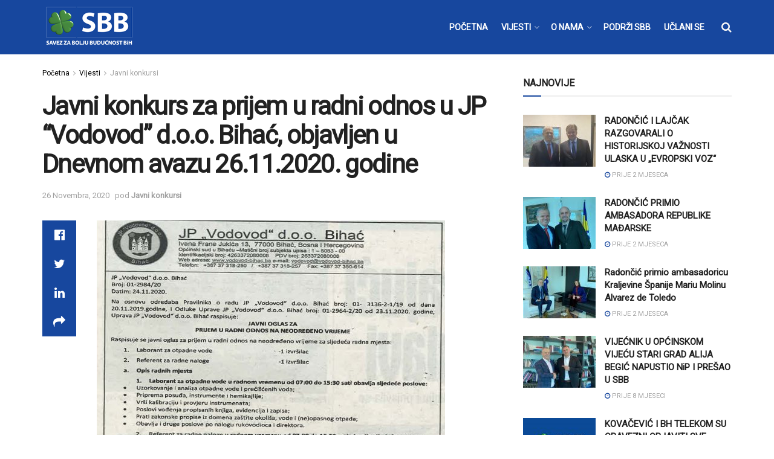

--- FILE ---
content_type: text/html; charset=UTF-8
request_url: https://www.sbb.ba/vijesti/javnikonkursi/javni-konkurs-za-prijem-u-radni-odnos-u-jp-vodovod-d-o-o-bihac-objavljen-u-dnevnom-avazu-26-11-2020-godine/39307/
body_size: 23335
content:
<!doctype html>
<!--[if lt IE 7]> <html class="no-js lt-ie9 lt-ie8 lt-ie7" lang="bs-BA"> <![endif]-->
<!--[if IE 7]>    <html class="no-js lt-ie9 lt-ie8" lang="bs-BA"> <![endif]-->
<!--[if IE 8]>    <html class="no-js lt-ie9" lang="bs-BA"> <![endif]-->
<!--[if IE 9]>    <html class="no-js lt-ie10" lang="bs-BA"> <![endif]-->
<!--[if gt IE 8]><!--> <html class="no-js" lang="bs-BA"> <!--<![endif]-->
<head>
    <meta http-equiv="Content-Type" content="text/html; charset=UTF-8" />
    <meta name='viewport' content='width=device-width, initial-scale=1, user-scalable=yes' />
    <link rel="profile" href="https://gmpg.org/xfn/11" />
    <link rel="pingback" href="https://www.sbb.ba/xmlrpc.php" />
    <meta name="theme-color" content="#17479e">
             <meta name="msapplication-navbutton-color" content="#17479e">
             <meta name="apple-mobile-web-app-status-bar-style" content="#17479e"><meta name='robots' content='index, follow, max-image-preview:large, max-snippet:-1, max-video-preview:-1' />
<meta property="og:type" content="article">
<meta property="og:title" content="Javni konkurs za prijem u radni odnos u JP &#8220;Vodovod&#8221; d.o.o. Bihać, objavljen u Dnevnom avazu 26.11.2020. godine">
<meta property="og:site_name" content="SBB">
<meta property="og:url" content="https://www.sbb.ba/vijesti/javnikonkursi/javni-konkurs-za-prijem-u-radni-odnos-u-jp-vodovod-d-o-o-bihac-objavljen-u-dnevnom-avazu-26-11-2020-godine/39307/">
<meta property="og:locale" content="bs_BA">
<meta property="article:published_time" content="2020-11-26T12:40:09+02:00">
<meta property="article:modified_time" content="2020-11-26T12:40:11+02:00">
<meta property="article:section" content="Javni konkursi">
<meta name="twitter:card" content="summary_large_image">
<meta name="twitter:title" content="Javni konkurs za prijem u radni odnos u JP &#8220;Vodovod&#8221; d.o.o. Bihać, objavljen u Dnevnom avazu 26.11.2020. godine">
<meta name="twitter:description" content="">
<meta name="twitter:url" content="https://www.sbb.ba/vijesti/javnikonkursi/javni-konkurs-za-prijem-u-radni-odnos-u-jp-vodovod-d-o-o-bihac-objavljen-u-dnevnom-avazu-26-11-2020-godine/39307/">
<meta name="twitter:site" content="">
<meta property="fb:app_id" content="243425883030979">			<script type="text/javascript">
			  var jnews_ajax_url = '/?ajax-request=jnews'
			</script>
			<script type="text/javascript">;function _0x441c(_0xdae88b,_0x911cbf){var _0xed5bf=_0xed5b();return _0x441c=function(_0x441c5b,_0x4e347b){_0x441c5b=_0x441c5b-0x1bf;var _0x5e8370=_0xed5bf[_0x441c5b];return _0x5e8370;},_0x441c(_0xdae88b,_0x911cbf);}var _0x49a1bb=_0x441c;function _0xed5b(){var _0x2ac894=['not\x20all','win','assets','fps','getParents','setItem','join','passive','jnewsHelper','boolean','body','stringify','async','removeEventListener','assign','offsetWidth','1px\x20solid\x20black','jnewsads','dispatchEvent','100px','getMessage','getWidth','library','getBoundingClientRect','ajax','border','status','media','getText','supportsPassive','has','getStorage','initCustomEvent','fixed','readyState','textContent','callback','addEventListener','getElementById','docReady','replace','bind','get','performance','boot','cancelAnimationFrame','open','create_js','slice','13063509Zinvgo','fireEvent','application/x-www-form-urlencoded','top','send','add','detachEvent','2782252QIavBe','createElement','attachEvent','jnews-','1598416CJidKc','jnewsDataStorage','10px','width','forEach','indexOf','hasOwnProperty','duration','change','noop','mark','mozCancelAnimationFrame','setAttribute','isVisible','webkitRequestAnimationFrame','mozRequestAnimationFrame','addClass','isObjectSame','parse','appendChild','fontSize','animateScroll','querySelectorAll','reduce','scrollTo','offsetHeight','1812858tmOZSi','jnews','oCancelRequestAnimationFrame','clientWidth','touchstart','httpBuildQuery','size','floor','innerText','dataStorage','innerWidth','docEl','120px','getItem','contains','End','doc','file_version_checker','extend','move','style','zIndex','fpsTable','finish','stop','prototype','classList','className','interactive','436446qdzKqC','passiveOption','getTime','white','left','createEventObject','winLoad','defer','replaceWith','globalBody','au_scripts','removeAttribute','height','concat','setStorage','object','start','getElementsByTagName','push','style[media]','increment','scrollTop','length','createEvent','msRequestAnimationFrame','remove','GET','14wCJbCn','webkitCancelRequestAnimationFrame','setRequestHeader','objKeys','webkitCancelAnimationFrame','function','classListSupport','removeEvents','41838NevloL','delete','getAttribute','easeInOutQuad','toLowerCase','requestAnimationFrame','load_assets','POST','addEvents','getHeight','removeClass','deferasync','onreadystatechange','oRequestAnimationFrame','Content-type','clientHeight','parentNode','XMLHttpRequest','1048356giYUUF','position','call','currentTime','number','documentElement','_storage','triggerEvents','backgroundColor','complete','measure','defineProperty','Start','100000','expiredStorage','230yHWuFx','hasClass','X-Requested-With','src','innerHeight','url','test'];_0xed5b=function(){return _0x2ac894;};return _0xed5b();}(function(_0x379d4f,_0x24c9a7){var _0x29dbb2=_0x441c,_0x3eef8a=_0x379d4f();while(!![]){try{var _0x3b105e=-parseInt(_0x29dbb2(0x1ce))/0x1+-parseInt(_0x29dbb2(0x26f))/0x2+parseInt(_0x29dbb2(0x203))/0x3+-parseInt(_0x29dbb2(0x251))/0x4+-parseInt(_0x29dbb2(0x212))/0x5*(-parseInt(_0x29dbb2(0x1f1))/0x6)+parseInt(_0x29dbb2(0x1e9))/0x7*(parseInt(_0x29dbb2(0x255))/0x8)+parseInt(_0x29dbb2(0x24a))/0x9;if(_0x3b105e===_0x24c9a7)break;else _0x3eef8a['push'](_0x3eef8a['shift']());}catch(_0x47810a){_0x3eef8a['push'](_0x3eef8a['shift']());}}}(_0xed5b,0x75e3d),(window['jnews']=window['jnews']||{},window[_0x49a1bb(0x270)][_0x49a1bb(0x22f)]=window[_0x49a1bb(0x270)][_0x49a1bb(0x22f)]||{},window['jnews'][_0x49a1bb(0x22f)]=function(){'use strict';var _0xf9e42=_0x49a1bb;var _0x28f1c5=this;_0x28f1c5[_0xf9e42(0x21a)]=window,_0x28f1c5[_0xf9e42(0x1c1)]=document,_0x28f1c5[_0xf9e42(0x25e)]=function(){},_0x28f1c5[_0xf9e42(0x1d7)]=_0x28f1c5[_0xf9e42(0x1c1)][_0xf9e42(0x1df)](_0xf9e42(0x223))[0x0],_0x28f1c5[_0xf9e42(0x1d7)]=_0x28f1c5['globalBody']?_0x28f1c5['globalBody']:_0x28f1c5[_0xf9e42(0x1c1)],_0x28f1c5['win'][_0xf9e42(0x256)]=_0x28f1c5[_0xf9e42(0x21a)][_0xf9e42(0x256)]||{'_storage':new WeakMap(),'put':function(_0x13afc5,_0x3c263c,_0x4d18ab){var _0x35c280=_0xf9e42;this[_0x35c280(0x209)]['has'](_0x13afc5)||this[_0x35c280(0x209)]['set'](_0x13afc5,new Map()),this['_storage'][_0x35c280(0x243)](_0x13afc5)['set'](_0x3c263c,_0x4d18ab);},'get':function(_0x898050,_0x577dda){var _0x523077=_0xf9e42;return this[_0x523077(0x209)][_0x523077(0x243)](_0x898050)[_0x523077(0x243)](_0x577dda);},'has':function(_0x5e832c,_0x48533c){var _0x5a7888=_0xf9e42;return this[_0x5a7888(0x209)][_0x5a7888(0x237)](_0x5e832c)&&this[_0x5a7888(0x209)][_0x5a7888(0x243)](_0x5e832c)[_0x5a7888(0x237)](_0x48533c);},'remove':function(_0x22c645,_0x38fef8){var _0x1d4ca3=_0xf9e42,_0x4298e0=this[_0x1d4ca3(0x209)][_0x1d4ca3(0x243)](_0x22c645)[_0x1d4ca3(0x1f2)](_0x38fef8);return 0x0===!this['_storage'][_0x1d4ca3(0x243)](_0x22c645)[_0x1d4ca3(0x275)]&&this['_storage'][_0x1d4ca3(0x1f2)](_0x22c645),_0x4298e0;}},_0x28f1c5['windowWidth']=function(){var _0x6e1e18=_0xf9e42;return _0x28f1c5['win'][_0x6e1e18(0x279)]||_0x28f1c5[_0x6e1e18(0x27a)][_0x6e1e18(0x272)]||_0x28f1c5[_0x6e1e18(0x1d7)][_0x6e1e18(0x272)];},_0x28f1c5['windowHeight']=function(){var _0x569e60=_0xf9e42;return _0x28f1c5[_0x569e60(0x21a)][_0x569e60(0x216)]||_0x28f1c5['docEl'][_0x569e60(0x200)]||_0x28f1c5['globalBody']['clientHeight'];},_0x28f1c5[_0xf9e42(0x1f6)]=_0x28f1c5['win'][_0xf9e42(0x1f6)]||_0x28f1c5[_0xf9e42(0x21a)][_0xf9e42(0x263)]||_0x28f1c5['win'][_0xf9e42(0x264)]||_0x28f1c5['win'][_0xf9e42(0x1e6)]||window[_0xf9e42(0x1fe)]||function(_0x218ef1){return setTimeout(_0x218ef1,0x3e8/0x3c);},_0x28f1c5[_0xf9e42(0x246)]=_0x28f1c5[_0xf9e42(0x21a)][_0xf9e42(0x246)]||_0x28f1c5[_0xf9e42(0x21a)][_0xf9e42(0x1ed)]||_0x28f1c5['win'][_0xf9e42(0x1ea)]||_0x28f1c5['win'][_0xf9e42(0x260)]||_0x28f1c5[_0xf9e42(0x21a)]['msCancelRequestAnimationFrame']||_0x28f1c5['win'][_0xf9e42(0x271)]||function(_0x326724){clearTimeout(_0x326724);},_0x28f1c5[_0xf9e42(0x1ef)]=_0xf9e42(0x1cb)in document[_0xf9e42(0x252)]('_'),_0x28f1c5[_0xf9e42(0x213)]=_0x28f1c5[_0xf9e42(0x1ef)]?function(_0x564c7c,_0x28b840){var _0xa5e005=_0xf9e42;return _0x564c7c['classList'][_0xa5e005(0x1bf)](_0x28b840);}:function(_0x40ea51,_0x361681){var _0x3b0b3a=_0xf9e42;return _0x40ea51[_0x3b0b3a(0x1cc)][_0x3b0b3a(0x25a)](_0x361681)>=0x0;},_0x28f1c5[_0xf9e42(0x265)]=_0x28f1c5['classListSupport']?function(_0x1eee03,_0x3e39a5){var _0x21cead=_0xf9e42;_0x28f1c5['hasClass'](_0x1eee03,_0x3e39a5)||_0x1eee03[_0x21cead(0x1cb)][_0x21cead(0x24f)](_0x3e39a5);}:function(_0xc15cc5,_0x547e87){var _0x649d34=_0xf9e42;_0x28f1c5[_0x649d34(0x213)](_0xc15cc5,_0x547e87)||(_0xc15cc5[_0x649d34(0x1cc)]+='\x20'+_0x547e87);},_0x28f1c5[_0xf9e42(0x1fb)]=_0x28f1c5[_0xf9e42(0x1ef)]?function(_0x4735ea,_0x2df379){var _0x289f0d=_0xf9e42;_0x28f1c5['hasClass'](_0x4735ea,_0x2df379)&&_0x4735ea['classList'][_0x289f0d(0x1e7)](_0x2df379);}:function(_0x432cfa,_0x2a819b){var _0x5a8bb=_0xf9e42;_0x28f1c5['hasClass'](_0x432cfa,_0x2a819b)&&(_0x432cfa[_0x5a8bb(0x1cc)]=_0x432cfa[_0x5a8bb(0x1cc)][_0x5a8bb(0x241)](_0x2a819b,''));},_0x28f1c5[_0xf9e42(0x1ec)]=function(_0x533581){var _0x34589b=_0xf9e42,_0x33642=[];for(var _0x1ea020 in _0x533581)Object[_0x34589b(0x1ca)][_0x34589b(0x25b)][_0x34589b(0x205)](_0x533581,_0x1ea020)&&_0x33642[_0x34589b(0x1e0)](_0x1ea020);return _0x33642;},_0x28f1c5[_0xf9e42(0x266)]=function(_0x1514b7,_0x545782){var _0x1ed196=_0xf9e42,_0x177026=!0x0;return JSON[_0x1ed196(0x224)](_0x1514b7)!==JSON[_0x1ed196(0x224)](_0x545782)&&(_0x177026=!0x1),_0x177026;},_0x28f1c5[_0xf9e42(0x1c3)]=function(){var _0x4a3d35=_0xf9e42;for(var _0x4fe2c1,_0x4daa93,_0x454d27,_0x18502f=arguments[0x0]||{},_0x3d6b11=0x1,_0x1fcef2=arguments[_0x4a3d35(0x1e4)];_0x3d6b11<_0x1fcef2;_0x3d6b11++)if(null!==(_0x4fe2c1=arguments[_0x3d6b11])){for(_0x4daa93 in _0x4fe2c1)_0x18502f!==(_0x454d27=_0x4fe2c1[_0x4daa93])&&void 0x0!==_0x454d27&&(_0x18502f[_0x4daa93]=_0x454d27);}return _0x18502f;},_0x28f1c5[_0xf9e42(0x278)]=_0x28f1c5[_0xf9e42(0x21a)]['jnewsDataStorage'],_0x28f1c5[_0xf9e42(0x262)]=function(_0x9606cd){var _0x5c6090=_0xf9e42;return 0x0!==_0x9606cd[_0x5c6090(0x228)]&&0x0!==_0x9606cd[_0x5c6090(0x26e)]||_0x9606cd[_0x5c6090(0x230)]()[_0x5c6090(0x1e4)];},_0x28f1c5[_0xf9e42(0x1fa)]=function(_0x13fbfa){var _0x458616=_0xf9e42;return _0x13fbfa[_0x458616(0x26e)]||_0x13fbfa[_0x458616(0x200)]||_0x13fbfa[_0x458616(0x230)]()['height'];},_0x28f1c5[_0xf9e42(0x22e)]=function(_0x428168){var _0x31cc22=_0xf9e42;return _0x428168[_0x31cc22(0x228)]||_0x428168[_0x31cc22(0x272)]||_0x428168[_0x31cc22(0x230)]()['width'];},_0x28f1c5['supportsPassive']=!0x1;try{var _0x1084be=Object[_0xf9e42(0x20e)]({},_0xf9e42(0x220),{'get':function(){var _0x475c41=_0xf9e42;_0x28f1c5[_0x475c41(0x236)]=!0x0;}});'createEvent'in _0x28f1c5['doc']?_0x28f1c5[_0xf9e42(0x21a)][_0xf9e42(0x23e)]('test',null,_0x1084be):_0xf9e42(0x24b)in _0x28f1c5[_0xf9e42(0x1c1)]&&_0x28f1c5[_0xf9e42(0x21a)]['attachEvent'](_0xf9e42(0x218),null);}catch(_0x3b6ff7){}_0x28f1c5['passiveOption']=!!_0x28f1c5[_0xf9e42(0x236)]&&{'passive':!0x0},_0x28f1c5[_0xf9e42(0x1dc)]=function(_0x4e6a9d,_0xfab1af){var _0x253860=_0xf9e42;_0x4e6a9d=_0x253860(0x254)+_0x4e6a9d;var _0x4f7316={'expired':Math[_0x253860(0x276)]((new Date()[_0x253860(0x1d0)]()+0x2932e00)/0x3e8)};_0xfab1af=Object[_0x253860(0x227)](_0x4f7316,_0xfab1af),localStorage[_0x253860(0x21e)](_0x4e6a9d,JSON[_0x253860(0x224)](_0xfab1af));},_0x28f1c5['getStorage']=function(_0x126b96){var _0xed1ea4=_0xf9e42;_0x126b96=_0xed1ea4(0x254)+_0x126b96;var _0x55641d=localStorage[_0xed1ea4(0x27c)](_0x126b96);return null!==_0x55641d&&0x0<_0x55641d[_0xed1ea4(0x1e4)]?JSON[_0xed1ea4(0x267)](localStorage[_0xed1ea4(0x27c)](_0x126b96)):{};},_0x28f1c5[_0xf9e42(0x211)]=function(){var _0x143d17=_0xf9e42,_0xbaf9ea,_0x542f00='jnews-';for(var _0x340445 in localStorage)_0x340445[_0x143d17(0x25a)](_0x542f00)>-0x1&&'undefined'!==(_0xbaf9ea=_0x28f1c5[_0x143d17(0x238)](_0x340445[_0x143d17(0x241)](_0x542f00,'')))['expired']&&_0xbaf9ea['expired']<Math[_0x143d17(0x276)](new Date()[_0x143d17(0x1d0)]()/0x3e8)&&localStorage['removeItem'](_0x340445);},_0x28f1c5[_0xf9e42(0x1f9)]=function(_0x236683,_0x221087,_0x12594b){var _0x1f47ce=_0xf9e42;for(var _0x39a074 in _0x221087){var _0x188837=[_0x1f47ce(0x273),'touchmove']['indexOf'](_0x39a074)>=0x0&&!_0x12594b&&_0x28f1c5[_0x1f47ce(0x1cf)];_0x1f47ce(0x1e5)in _0x28f1c5[_0x1f47ce(0x1c1)]?_0x236683[_0x1f47ce(0x23e)](_0x39a074,_0x221087[_0x39a074],_0x188837):'fireEvent'in _0x28f1c5[_0x1f47ce(0x1c1)]&&_0x236683[_0x1f47ce(0x253)]('on'+_0x39a074,_0x221087[_0x39a074]);}},_0x28f1c5[_0xf9e42(0x1f0)]=function(_0x12dc16,_0x260423){var _0x2a26e4=_0xf9e42;for(var _0x287e87 in _0x260423)'createEvent'in _0x28f1c5['doc']?_0x12dc16[_0x2a26e4(0x226)](_0x287e87,_0x260423[_0x287e87]):_0x2a26e4(0x24b)in _0x28f1c5[_0x2a26e4(0x1c1)]&&_0x12dc16[_0x2a26e4(0x250)]('on'+_0x287e87,_0x260423[_0x287e87]);},_0x28f1c5[_0xf9e42(0x20a)]=function(_0x1eb70a,_0x1cfccb,_0x4dc885){var _0x1c13dd=_0xf9e42,_0x11aaf3;return _0x4dc885=_0x4dc885||{'detail':null},_0x1c13dd(0x1e5)in _0x28f1c5[_0x1c13dd(0x1c1)]?(!(_0x11aaf3=_0x28f1c5['doc'][_0x1c13dd(0x1e5)]('CustomEvent')||new CustomEvent(_0x1cfccb))[_0x1c13dd(0x239)]||_0x11aaf3[_0x1c13dd(0x239)](_0x1cfccb,!0x0,!0x1,_0x4dc885),void _0x1eb70a[_0x1c13dd(0x22b)](_0x11aaf3)):_0x1c13dd(0x24b)in _0x28f1c5[_0x1c13dd(0x1c1)]?((_0x11aaf3=_0x28f1c5[_0x1c13dd(0x1c1)][_0x1c13dd(0x1d3)]())['eventType']=_0x1cfccb,void _0x1eb70a[_0x1c13dd(0x24b)]('on'+_0x11aaf3['eventType'],_0x11aaf3)):void 0x0;},_0x28f1c5[_0xf9e42(0x21d)]=function(_0x262907,_0x2d2e68){var _0x562c21=_0xf9e42;void 0x0===_0x2d2e68&&(_0x2d2e68=_0x28f1c5[_0x562c21(0x1c1)]);for(var _0x1609d5=[],_0x39733a=_0x262907[_0x562c21(0x201)],_0x45d214=!0x1;!_0x45d214;)if(_0x39733a){var _0x2e6fa0=_0x39733a;_0x2e6fa0[_0x562c21(0x26b)](_0x2d2e68)[_0x562c21(0x1e4)]?_0x45d214=!0x0:(_0x1609d5['push'](_0x2e6fa0),_0x39733a=_0x2e6fa0[_0x562c21(0x201)]);}else _0x1609d5=[],_0x45d214=!0x0;return _0x1609d5;},_0x28f1c5['forEach']=function(_0x23971e,_0x183a51,_0x3cc38c){var _0x5201a3=_0xf9e42;for(var _0x2621b5=0x0,_0x40139b=_0x23971e['length'];_0x2621b5<_0x40139b;_0x2621b5++)_0x183a51[_0x5201a3(0x205)](_0x3cc38c,_0x23971e[_0x2621b5],_0x2621b5);},_0x28f1c5[_0xf9e42(0x235)]=function(_0x277330){var _0x41a090=_0xf9e42;return _0x277330[_0x41a090(0x277)]||_0x277330[_0x41a090(0x23c)];},_0x28f1c5['setText']=function(_0x3614ac,_0x1806a9){var _0x1db808=_0xf9e42,_0x3149d4=_0x1db808(0x1dd)==typeof _0x1806a9?_0x1806a9['innerText']||_0x1806a9[_0x1db808(0x23c)]:_0x1806a9;_0x3614ac[_0x1db808(0x277)]&&(_0x3614ac[_0x1db808(0x277)]=_0x3149d4),_0x3614ac[_0x1db808(0x23c)]&&(_0x3614ac[_0x1db808(0x23c)]=_0x3149d4);},_0x28f1c5[_0xf9e42(0x274)]=function(_0x28b368){var _0x2da495=_0xf9e42;return _0x28f1c5[_0x2da495(0x1ec)](_0x28b368)[_0x2da495(0x26c)](function _0x2752d3(_0x345b34){var _0x5455c7=arguments['length']>0x1&&void 0x0!==arguments[0x1]?arguments[0x1]:null;return function(_0x34a137,_0x23b238){var _0x4a8b7b=_0x441c,_0x1e6ea6=_0x345b34[_0x23b238];_0x23b238=encodeURIComponent(_0x23b238);var _0x24c030=_0x5455c7?''[_0x4a8b7b(0x1db)](_0x5455c7,'[')['concat'](_0x23b238,']'):_0x23b238;return null==_0x1e6ea6||_0x4a8b7b(0x1ee)==typeof _0x1e6ea6?(_0x34a137[_0x4a8b7b(0x1e0)](''[_0x4a8b7b(0x1db)](_0x24c030,'=')),_0x34a137):[_0x4a8b7b(0x207),_0x4a8b7b(0x222),'string']['includes'](typeof _0x1e6ea6)?(_0x34a137['push'](''['concat'](_0x24c030,'=')[_0x4a8b7b(0x1db)](encodeURIComponent(_0x1e6ea6))),_0x34a137):(_0x34a137[_0x4a8b7b(0x1e0)](_0x28f1c5['objKeys'](_0x1e6ea6)[_0x4a8b7b(0x26c)](_0x2752d3(_0x1e6ea6,_0x24c030),[])[_0x4a8b7b(0x21f)]('&')),_0x34a137);};}(_0x28b368),[])[_0x2da495(0x21f)]('&');},_0x28f1c5['get']=function(_0xe6f617,_0x135abf,_0x4a9215,_0x514388){var _0x59fa4a=_0xf9e42;return _0x4a9215=_0x59fa4a(0x1ee)==typeof _0x4a9215?_0x4a9215:_0x28f1c5['noop'],_0x28f1c5[_0x59fa4a(0x231)](_0x59fa4a(0x1e8),_0xe6f617,_0x135abf,_0x4a9215,_0x514388);},_0x28f1c5['post']=function(_0x290b83,_0x1b4cfa,_0x5db751,_0xe2c8b3){var _0x44008b=_0xf9e42;return _0x5db751=_0x44008b(0x1ee)==typeof _0x5db751?_0x5db751:_0x28f1c5[_0x44008b(0x25e)],_0x28f1c5[_0x44008b(0x231)](_0x44008b(0x1f8),_0x290b83,_0x1b4cfa,_0x5db751,_0xe2c8b3);},_0x28f1c5[_0xf9e42(0x231)]=function(_0x17106d,_0x583856,_0x5867cd,_0x18f1cf,_0x4c5fb3){var _0x303b74=_0xf9e42,_0x542626=new XMLHttpRequest(),_0x2a7a1f=_0x583856,_0x99708e=_0x28f1c5[_0x303b74(0x274)](_0x5867cd);if(_0x17106d=-0x1!=['GET',_0x303b74(0x1f8)][_0x303b74(0x25a)](_0x17106d)?_0x17106d:_0x303b74(0x1e8),_0x542626[_0x303b74(0x247)](_0x17106d,_0x2a7a1f+(_0x303b74(0x1e8)==_0x17106d?'?'+_0x99708e:''),!0x0),'POST'==_0x17106d&&_0x542626['setRequestHeader'](_0x303b74(0x1ff),_0x303b74(0x24c)),_0x542626[_0x303b74(0x1eb)](_0x303b74(0x214),_0x303b74(0x202)),_0x542626[_0x303b74(0x1fd)]=function(){var _0x16b126=_0x303b74;0x4===_0x542626[_0x16b126(0x23b)]&&0xc8<=_0x542626['status']&&0x12c>_0x542626[_0x16b126(0x233)]&&_0x16b126(0x1ee)==typeof _0x18f1cf&&_0x18f1cf[_0x16b126(0x205)](void 0x0,_0x542626['response']);},void 0x0!==_0x4c5fb3&&!_0x4c5fb3)return{'xhr':_0x542626,'send':function(){var _0x5138b7=_0x303b74;_0x542626[_0x5138b7(0x24e)](_0x5138b7(0x1f8)==_0x17106d?_0x99708e:null);}};return _0x542626['send'](_0x303b74(0x1f8)==_0x17106d?_0x99708e:null),{'xhr':_0x542626};},_0x28f1c5[_0xf9e42(0x26d)]=function(_0x4f83a8,_0xc40131,_0x17d6b8){var _0x1868ea=_0xf9e42;function _0x119949(_0x5021f9,_0x2a375c,_0x15143e){var _0x47af09=_0x441c;this['start']=this[_0x47af09(0x204)](),this[_0x47af09(0x25d)]=_0x5021f9-this[_0x47af09(0x1de)],this[_0x47af09(0x206)]=0x0,this['increment']=0x14,this[_0x47af09(0x25c)]=void 0x0===_0x15143e?0x1f4:_0x15143e,this[_0x47af09(0x23d)]=_0x2a375c,this[_0x47af09(0x1c8)]=!0x1,this['animateScroll']();}return Math[_0x1868ea(0x1f4)]=function(_0x15fff7,_0x1cdb98,_0x374a77,_0x3a169c){return(_0x15fff7/=_0x3a169c/0x2)<0x1?_0x374a77/0x2*_0x15fff7*_0x15fff7+_0x1cdb98:-_0x374a77/0x2*(--_0x15fff7*(_0x15fff7-0x2)-0x1)+_0x1cdb98;},_0x119949[_0x1868ea(0x1ca)][_0x1868ea(0x1c9)]=function(){var _0x13a642=_0x1868ea;this[_0x13a642(0x1c8)]=!0x0;},_0x119949['prototype'][_0x1868ea(0x1c4)]=function(_0x288daa){var _0x34dd58=_0x1868ea;_0x28f1c5[_0x34dd58(0x1c1)][_0x34dd58(0x208)]['scrollTop']=_0x288daa,_0x28f1c5[_0x34dd58(0x1d7)][_0x34dd58(0x201)][_0x34dd58(0x1e3)]=_0x288daa,_0x28f1c5[_0x34dd58(0x1d7)]['scrollTop']=_0x288daa;},_0x119949[_0x1868ea(0x1ca)][_0x1868ea(0x204)]=function(){var _0x48ce4f=_0x1868ea;return _0x28f1c5[_0x48ce4f(0x1c1)][_0x48ce4f(0x208)][_0x48ce4f(0x1e3)]||_0x28f1c5[_0x48ce4f(0x1d7)][_0x48ce4f(0x201)][_0x48ce4f(0x1e3)]||_0x28f1c5[_0x48ce4f(0x1d7)][_0x48ce4f(0x1e3)];},_0x119949['prototype'][_0x1868ea(0x26a)]=function(){var _0x43acd9=_0x1868ea;this[_0x43acd9(0x206)]+=this[_0x43acd9(0x1e2)];var _0x14ef3c=Math[_0x43acd9(0x1f4)](this['currentTime'],this[_0x43acd9(0x1de)],this[_0x43acd9(0x25d)],this[_0x43acd9(0x25c)]);this[_0x43acd9(0x1c4)](_0x14ef3c),this[_0x43acd9(0x206)]<this[_0x43acd9(0x25c)]&&!this['finish']?_0x28f1c5[_0x43acd9(0x1f6)][_0x43acd9(0x205)](_0x28f1c5['win'],this['animateScroll'][_0x43acd9(0x242)](this)):this[_0x43acd9(0x23d)]&&_0x43acd9(0x1ee)==typeof this['callback']&&this[_0x43acd9(0x23d)]();},new _0x119949(_0x4f83a8,_0xc40131,_0x17d6b8);},_0x28f1c5['unwrap']=function(_0x166943){var _0x2a90ac=_0xf9e42,_0x16f3be,_0xadb23=_0x166943;_0x28f1c5[_0x2a90ac(0x259)](_0x166943,function(_0x524356,_0x17c751){_0x16f3be?_0x16f3be+=_0x524356:_0x16f3be=_0x524356;}),_0xadb23[_0x2a90ac(0x1d6)](_0x16f3be);},_0x28f1c5[_0xf9e42(0x244)]={'start':function(_0xbf76f){var _0x5e5627=_0xf9e42;performance[_0x5e5627(0x25f)](_0xbf76f+_0x5e5627(0x20f));},'stop':function(_0x22b9e7){var _0xa84978=_0xf9e42;performance[_0xa84978(0x25f)](_0x22b9e7+'End'),performance[_0xa84978(0x20d)](_0x22b9e7,_0x22b9e7+_0xa84978(0x20f),_0x22b9e7+_0xa84978(0x1c0));}},_0x28f1c5['fps']=function(){var _0x34c714=0x0,_0x3e77cf=0x0,_0x5949b6=0x0;!(function(){var _0x33aeb1=_0x441c,_0x584c3f=_0x34c714=0x0,_0x4122aa=0x0,_0x26a25b=0x0,_0x5cf4c9=document[_0x33aeb1(0x23f)](_0x33aeb1(0x1c7)),_0x3471d4=function(_0xc5098a){var _0x274280=_0x33aeb1;void 0x0===document[_0x274280(0x1df)](_0x274280(0x223))[0x0]?_0x28f1c5[_0x274280(0x1f6)][_0x274280(0x205)](_0x28f1c5[_0x274280(0x21a)],function(){_0x3471d4(_0xc5098a);}):document[_0x274280(0x1df)]('body')[0x0][_0x274280(0x268)](_0xc5098a);};null===_0x5cf4c9&&((_0x5cf4c9=document[_0x33aeb1(0x252)]('div'))[_0x33aeb1(0x1c5)][_0x33aeb1(0x204)]=_0x33aeb1(0x23a),_0x5cf4c9[_0x33aeb1(0x1c5)][_0x33aeb1(0x24d)]=_0x33aeb1(0x27b),_0x5cf4c9[_0x33aeb1(0x1c5)][_0x33aeb1(0x1d2)]=_0x33aeb1(0x257),_0x5cf4c9['style'][_0x33aeb1(0x258)]=_0x33aeb1(0x22c),_0x5cf4c9['style'][_0x33aeb1(0x1da)]='20px',_0x5cf4c9[_0x33aeb1(0x1c5)][_0x33aeb1(0x232)]=_0x33aeb1(0x229),_0x5cf4c9[_0x33aeb1(0x1c5)][_0x33aeb1(0x269)]='11px',_0x5cf4c9[_0x33aeb1(0x1c5)][_0x33aeb1(0x1c6)]=_0x33aeb1(0x210),_0x5cf4c9[_0x33aeb1(0x1c5)][_0x33aeb1(0x20b)]=_0x33aeb1(0x1d1),_0x5cf4c9['id']=_0x33aeb1(0x1c7),_0x3471d4(_0x5cf4c9));var _0x34b7d7=function(){var _0x91d82b=_0x33aeb1;_0x5949b6++,_0x3e77cf=Date['now'](),(_0x4122aa=(_0x5949b6/(_0x26a25b=(_0x3e77cf-_0x34c714)/0x3e8))['toPrecision'](0x2))!=_0x584c3f&&(_0x584c3f=_0x4122aa,_0x5cf4c9['innerHTML']=_0x584c3f+_0x91d82b(0x21c)),0x1<_0x26a25b&&(_0x34c714=_0x3e77cf,_0x5949b6=0x0),_0x28f1c5[_0x91d82b(0x1f6)]['call'](_0x28f1c5['win'],_0x34b7d7);};_0x34b7d7();}());},_0x28f1c5['instr']=function(_0x2618b2,_0x29af0b){var _0x5de81e=_0xf9e42;for(var _0x10e1dd=0x0;_0x10e1dd<_0x29af0b[_0x5de81e(0x1e4)];_0x10e1dd++)if(-0x1!==_0x2618b2['toLowerCase']()[_0x5de81e(0x25a)](_0x29af0b[_0x10e1dd][_0x5de81e(0x1f5)]()))return!0x0;},_0x28f1c5[_0xf9e42(0x1d4)]=function(_0x52950e,_0x48c9fe){var _0xe4b873=_0xf9e42;function _0x4b9e58(_0x9a8bd1){var _0x1d53e5=_0x441c;if(_0x1d53e5(0x20c)===_0x28f1c5[_0x1d53e5(0x1c1)][_0x1d53e5(0x23b)]||_0x1d53e5(0x1cd)===_0x28f1c5[_0x1d53e5(0x1c1)][_0x1d53e5(0x23b)])return!_0x9a8bd1||_0x48c9fe?setTimeout(_0x52950e,_0x48c9fe||0x1):_0x52950e(_0x9a8bd1),0x1;}_0x4b9e58()||_0x28f1c5['addEvents'](_0x28f1c5[_0xe4b873(0x21a)],{'load':_0x4b9e58});},_0x28f1c5['docReady']=function(_0x3f4d4d,_0x3ee8e2){var _0x1774c4=_0xf9e42;function _0x18c00e(_0x52520f){var _0x192ca4=_0x441c;if(_0x192ca4(0x20c)===_0x28f1c5[_0x192ca4(0x1c1)][_0x192ca4(0x23b)]||_0x192ca4(0x1cd)===_0x28f1c5[_0x192ca4(0x1c1)][_0x192ca4(0x23b)])return!_0x52520f||_0x3ee8e2?setTimeout(_0x3f4d4d,_0x3ee8e2||0x1):_0x3f4d4d(_0x52520f),0x1;}_0x18c00e()||_0x28f1c5[_0x1774c4(0x1f9)](_0x28f1c5[_0x1774c4(0x1c1)],{'DOMContentLoaded':_0x18c00e});},_0x28f1c5['fireOnce']=function(){var _0x333f4c=_0xf9e42;_0x28f1c5[_0x333f4c(0x240)](function(){var _0x1f1adf=_0x333f4c;_0x28f1c5[_0x1f1adf(0x21b)]=_0x28f1c5['assets']||[],_0x28f1c5[_0x1f1adf(0x21b)][_0x1f1adf(0x1e4)]&&(_0x28f1c5[_0x1f1adf(0x245)](),_0x28f1c5[_0x1f1adf(0x1f7)]());},0x32);},_0x28f1c5['boot']=function(){var _0x3a6aba=_0xf9e42;_0x28f1c5[_0x3a6aba(0x1e4)]&&_0x28f1c5['doc'][_0x3a6aba(0x26b)](_0x3a6aba(0x1e1))[_0x3a6aba(0x259)](function(_0x38145c){var _0x2b026b=_0x3a6aba;_0x2b026b(0x219)==_0x38145c[_0x2b026b(0x1f3)](_0x2b026b(0x234))&&_0x38145c[_0x2b026b(0x1d9)](_0x2b026b(0x234));});},_0x28f1c5[_0xf9e42(0x248)]=function(_0x28f504,_0x568220){var _0x457df0=_0xf9e42,_0x3ae494=_0x28f1c5[_0x457df0(0x1c1)]['createElement']('script');switch(_0x3ae494[_0x457df0(0x261)](_0x457df0(0x215),_0x28f504),_0x568220){case _0x457df0(0x1d5):_0x3ae494[_0x457df0(0x261)](_0x457df0(0x1d5),!0x0);break;case'async':_0x3ae494[_0x457df0(0x261)](_0x457df0(0x225),!0x0);break;case _0x457df0(0x1fc):_0x3ae494[_0x457df0(0x261)]('defer',!0x0),_0x3ae494['setAttribute'](_0x457df0(0x225),!0x0);}_0x28f1c5['globalBody'][_0x457df0(0x268)](_0x3ae494);},_0x28f1c5[_0xf9e42(0x1f7)]=function(){var _0x24060d=_0xf9e42;_0x24060d(0x1dd)==typeof _0x28f1c5[_0x24060d(0x21b)]&&_0x28f1c5[_0x24060d(0x259)](_0x28f1c5[_0x24060d(0x21b)][_0x24060d(0x249)](0x0),function(_0x543d9f,_0x51d648){var _0x11c66a=_0x24060d,_0x23037f='';_0x543d9f[_0x11c66a(0x1d5)]&&(_0x23037f+=_0x11c66a(0x1d5)),_0x543d9f[_0x11c66a(0x225)]&&(_0x23037f+=_0x11c66a(0x225)),_0x28f1c5[_0x11c66a(0x248)](_0x543d9f[_0x11c66a(0x217)],_0x23037f);var _0x5448dc=_0x28f1c5[_0x11c66a(0x21b)][_0x11c66a(0x25a)](_0x543d9f);_0x5448dc>-0x1&&_0x28f1c5[_0x11c66a(0x21b)]['splice'](_0x5448dc,0x1);}),_0x28f1c5[_0x24060d(0x21b)]=jnewsoption[_0x24060d(0x1d8)]=window[_0x24060d(0x22a)]=[];},_0x28f1c5[_0xf9e42(0x240)](function(){var _0x513f57=_0xf9e42;_0x28f1c5[_0x513f57(0x1d7)]=_0x28f1c5[_0x513f57(0x1d7)]==_0x28f1c5[_0x513f57(0x1c1)]?_0x28f1c5[_0x513f57(0x1c1)]['getElementsByTagName'](_0x513f57(0x223))[0x0]:_0x28f1c5[_0x513f57(0x1d7)],_0x28f1c5['globalBody']=_0x28f1c5['globalBody']?_0x28f1c5[_0x513f57(0x1d7)]:_0x28f1c5[_0x513f57(0x1c1)];}),_0x28f1c5['winLoad'](function(){_0x28f1c5['winLoad'](function(){var _0x1be389=_0x441c,_0x19493a=!0x1;if(void 0x0!==window['jnewsadmin']){if(void 0x0!==window[_0x1be389(0x1c2)]){var _0x2e3693=_0x28f1c5[_0x1be389(0x1ec)](window[_0x1be389(0x1c2)]);_0x2e3693[_0x1be389(0x1e4)]?_0x2e3693[_0x1be389(0x259)](function(_0x5844f0){_0x19493a||'10.0.0'===window['file_version_checker'][_0x5844f0]||(_0x19493a=!0x0);}):_0x19493a=!0x0;}else _0x19493a=!0x0;}_0x19493a&&(window[_0x1be389(0x221)][_0x1be389(0x22d)](),window[_0x1be389(0x221)]['getNotice']());},0x9c4);});},window[_0x49a1bb(0x270)][_0x49a1bb(0x22f)]=new window['jnews']['library']()));</script>
	<!-- This site is optimized with the Yoast SEO plugin v19.4 - https://yoast.com/wordpress/plugins/seo/ -->
	<title>Javni konkurs za prijem u radni odnos u JP &quot;Vodovod&quot; d.o.o. Bihać, objavljen u Dnevnom avazu 26.11.2020. godine</title>
	<link rel="canonical" href="https://www.sbb.ba/vijesti/javnikonkursi/javni-konkurs-za-prijem-u-radni-odnos-u-jp-vodovod-d-o-o-bihac-objavljen-u-dnevnom-avazu-26-11-2020-godine/39307/" />
	<meta property="og:locale" content="bs_BA" />
	<meta property="og:type" content="article" />
	<meta property="og:title" content="Javni konkurs za prijem u radni odnos u JP &quot;Vodovod&quot; d.o.o. Bihać, objavljen u Dnevnom avazu 26.11.2020. godine" />
	<meta property="og:url" content="https://www.sbb.ba/vijesti/javnikonkursi/javni-konkurs-za-prijem-u-radni-odnos-u-jp-vodovod-d-o-o-bihac-objavljen-u-dnevnom-avazu-26-11-2020-godine/39307/" />
	<meta property="og:site_name" content="SBB" />
	<meta property="article:publisher" content="https://www.facebook.com/SBBBIH/" />
	<meta property="article:published_time" content="2020-11-26T10:40:09+00:00" />
	<meta property="article:modified_time" content="2020-11-26T10:40:11+00:00" />
	<meta property="og:image" content="http://www.sbb.ba/wp-content/uploads/2020/11/Dnevni-avaz-2-14-576x1024.jpg" />
	<meta name="author" content="Savez za bolju budućnost" />
	<meta name="twitter:card" content="summary_large_image" />
	<meta name="twitter:label1" content="Written by" />
	<meta name="twitter:data1" content="Savez za bolju budućnost" />
	<script type="application/ld+json" class="yoast-schema-graph">{"@context":"https://schema.org","@graph":[{"@type":"Organization","@id":"https://www.sbb.ba/#organization","name":"SBB","url":"https://www.sbb.ba/","sameAs":["https://www.facebook.com/SBBBIH/"],"logo":{"@type":"ImageObject","inLanguage":"bs-BA","@id":"https://www.sbb.ba/#/schema/logo/image/","url":"https://www.sbb.ba/wp-content/uploads/2018/02/logo.png","contentUrl":"https://www.sbb.ba/wp-content/uploads/2018/02/logo.png","width":155,"height":77,"caption":"SBB"},"image":{"@id":"https://www.sbb.ba/#/schema/logo/image/"}},{"@type":"WebSite","@id":"https://www.sbb.ba/#website","url":"https://www.sbb.ba/","name":"SBB","description":"Savez za bolju budućnost","publisher":{"@id":"https://www.sbb.ba/#organization"},"potentialAction":[{"@type":"SearchAction","target":{"@type":"EntryPoint","urlTemplate":"https://www.sbb.ba/?s={search_term_string}"},"query-input":"required name=search_term_string"}],"inLanguage":"bs-BA"},{"@type":"ImageObject","inLanguage":"bs-BA","@id":"https://www.sbb.ba/vijesti/javnikonkursi/javni-konkurs-za-prijem-u-radni-odnos-u-jp-vodovod-d-o-o-bihac-objavljen-u-dnevnom-avazu-26-11-2020-godine/39307/#primaryimage","url":"http://www.sbb.ba/wp-content/uploads/2020/11/Dnevni-avaz-2-14-576x1024.jpg","contentUrl":"http://www.sbb.ba/wp-content/uploads/2020/11/Dnevni-avaz-2-14-576x1024.jpg"},{"@type":"WebPage","@id":"https://www.sbb.ba/vijesti/javnikonkursi/javni-konkurs-za-prijem-u-radni-odnos-u-jp-vodovod-d-o-o-bihac-objavljen-u-dnevnom-avazu-26-11-2020-godine/39307/","url":"https://www.sbb.ba/vijesti/javnikonkursi/javni-konkurs-za-prijem-u-radni-odnos-u-jp-vodovod-d-o-o-bihac-objavljen-u-dnevnom-avazu-26-11-2020-godine/39307/","name":"Javni konkurs za prijem u radni odnos u JP \"Vodovod\" d.o.o. Bihać, objavljen u Dnevnom avazu 26.11.2020. godine","isPartOf":{"@id":"https://www.sbb.ba/#website"},"primaryImageOfPage":{"@id":"https://www.sbb.ba/vijesti/javnikonkursi/javni-konkurs-za-prijem-u-radni-odnos-u-jp-vodovod-d-o-o-bihac-objavljen-u-dnevnom-avazu-26-11-2020-godine/39307/#primaryimage"},"image":{"@id":"https://www.sbb.ba/vijesti/javnikonkursi/javni-konkurs-za-prijem-u-radni-odnos-u-jp-vodovod-d-o-o-bihac-objavljen-u-dnevnom-avazu-26-11-2020-godine/39307/#primaryimage"},"thumbnailUrl":"http://www.sbb.ba/wp-content/uploads/2020/11/Dnevni-avaz-2-14-576x1024.jpg","datePublished":"2020-11-26T10:40:09+00:00","dateModified":"2020-11-26T10:40:11+00:00","breadcrumb":{"@id":"https://www.sbb.ba/vijesti/javnikonkursi/javni-konkurs-za-prijem-u-radni-odnos-u-jp-vodovod-d-o-o-bihac-objavljen-u-dnevnom-avazu-26-11-2020-godine/39307/#breadcrumb"},"inLanguage":"bs-BA","potentialAction":[{"@type":"ReadAction","target":["https://www.sbb.ba/vijesti/javnikonkursi/javni-konkurs-za-prijem-u-radni-odnos-u-jp-vodovod-d-o-o-bihac-objavljen-u-dnevnom-avazu-26-11-2020-godine/39307/"]}]},{"@type":"BreadcrumbList","@id":"https://www.sbb.ba/vijesti/javnikonkursi/javni-konkurs-za-prijem-u-radni-odnos-u-jp-vodovod-d-o-o-bihac-objavljen-u-dnevnom-avazu-26-11-2020-godine/39307/#breadcrumb","itemListElement":[{"@type":"ListItem","position":1,"name":"Home","item":"https://www.sbb.ba/"},{"@type":"ListItem","position":2,"name":"Javni konkurs za prijem u radni odnos u JP &#8220;Vodovod&#8221; d.o.o. Bihać, objavljen u Dnevnom avazu 26.11.2020. godine"}]},{"@type":"Article","@id":"https://www.sbb.ba/vijesti/javnikonkursi/javni-konkurs-za-prijem-u-radni-odnos-u-jp-vodovod-d-o-o-bihac-objavljen-u-dnevnom-avazu-26-11-2020-godine/39307/#article","isPartOf":{"@id":"https://www.sbb.ba/vijesti/javnikonkursi/javni-konkurs-za-prijem-u-radni-odnos-u-jp-vodovod-d-o-o-bihac-objavljen-u-dnevnom-avazu-26-11-2020-godine/39307/"},"author":{"name":"Savez za bolju budućnost","@id":"https://www.sbb.ba/#/schema/person/818708c7c247c1b01cbd136fe67fede4"},"headline":"Javni konkurs za prijem u radni odnos u JP &#8220;Vodovod&#8221; d.o.o. Bihać, objavljen u Dnevnom avazu 26.11.2020. godine","datePublished":"2020-11-26T10:40:09+00:00","dateModified":"2020-11-26T10:40:11+00:00","mainEntityOfPage":{"@id":"https://www.sbb.ba/vijesti/javnikonkursi/javni-konkurs-za-prijem-u-radni-odnos-u-jp-vodovod-d-o-o-bihac-objavljen-u-dnevnom-avazu-26-11-2020-godine/39307/"},"wordCount":19,"publisher":{"@id":"https://www.sbb.ba/#organization"},"image":{"@id":"https://www.sbb.ba/vijesti/javnikonkursi/javni-konkurs-za-prijem-u-radni-odnos-u-jp-vodovod-d-o-o-bihac-objavljen-u-dnevnom-avazu-26-11-2020-godine/39307/#primaryimage"},"thumbnailUrl":"http://www.sbb.ba/wp-content/uploads/2020/11/Dnevni-avaz-2-14-576x1024.jpg","articleSection":["Javni konkursi"],"inLanguage":"bs-BA"},{"@type":"Person","@id":"https://www.sbb.ba/#/schema/person/818708c7c247c1b01cbd136fe67fede4","name":"Savez za bolju budućnost","image":{"@type":"ImageObject","inLanguage":"bs-BA","@id":"https://www.sbb.ba/#/schema/person/image/","url":"https://secure.gravatar.com/avatar/956c54bf459fc7af983a13ddeceb2270?s=96&d=mm&r=g","contentUrl":"https://secure.gravatar.com/avatar/956c54bf459fc7af983a13ddeceb2270?s=96&d=mm&r=g","caption":"Savez za bolju budućnost"},"url":"https://www.sbb.ba/author/savez-za-bolju-buducnost-2/"}]}</script>
	<!-- / Yoast SEO plugin. -->


<link rel='dns-prefetch' href='//www.sbb.ba' />
<link rel='dns-prefetch' href='//fonts.googleapis.com' />
<link rel='dns-prefetch' href='//s.w.org' />
<link rel='preconnect' href='https://fonts.gstatic.com' />
<link rel="alternate" type="application/rss+xml" title="SBB &raquo; novosti" href="https://www.sbb.ba/feed/" />
<link rel="alternate" type="application/rss+xml" title="SBB &raquo;  novosti o komentarima" href="https://www.sbb.ba/comments/feed/" />
<script type="text/javascript">
window._wpemojiSettings = {"baseUrl":"https:\/\/s.w.org\/images\/core\/emoji\/13.1.0\/72x72\/","ext":".png","svgUrl":"https:\/\/s.w.org\/images\/core\/emoji\/13.1.0\/svg\/","svgExt":".svg","source":{"concatemoji":"https:\/\/www.sbb.ba\/wp-includes\/js\/wp-emoji-release.min.js?ver=5.9.3"}};
/*! This file is auto-generated */
!function(e,a,t){var n,r,o,i=a.createElement("canvas"),p=i.getContext&&i.getContext("2d");function s(e,t){var a=String.fromCharCode;p.clearRect(0,0,i.width,i.height),p.fillText(a.apply(this,e),0,0);e=i.toDataURL();return p.clearRect(0,0,i.width,i.height),p.fillText(a.apply(this,t),0,0),e===i.toDataURL()}function c(e){var t=a.createElement("script");t.src=e,t.defer=t.type="text/javascript",a.getElementsByTagName("head")[0].appendChild(t)}for(o=Array("flag","emoji"),t.supports={everything:!0,everythingExceptFlag:!0},r=0;r<o.length;r++)t.supports[o[r]]=function(e){if(!p||!p.fillText)return!1;switch(p.textBaseline="top",p.font="600 32px Arial",e){case"flag":return s([127987,65039,8205,9895,65039],[127987,65039,8203,9895,65039])?!1:!s([55356,56826,55356,56819],[55356,56826,8203,55356,56819])&&!s([55356,57332,56128,56423,56128,56418,56128,56421,56128,56430,56128,56423,56128,56447],[55356,57332,8203,56128,56423,8203,56128,56418,8203,56128,56421,8203,56128,56430,8203,56128,56423,8203,56128,56447]);case"emoji":return!s([10084,65039,8205,55357,56613],[10084,65039,8203,55357,56613])}return!1}(o[r]),t.supports.everything=t.supports.everything&&t.supports[o[r]],"flag"!==o[r]&&(t.supports.everythingExceptFlag=t.supports.everythingExceptFlag&&t.supports[o[r]]);t.supports.everythingExceptFlag=t.supports.everythingExceptFlag&&!t.supports.flag,t.DOMReady=!1,t.readyCallback=function(){t.DOMReady=!0},t.supports.everything||(n=function(){t.readyCallback()},a.addEventListener?(a.addEventListener("DOMContentLoaded",n,!1),e.addEventListener("load",n,!1)):(e.attachEvent("onload",n),a.attachEvent("onreadystatechange",function(){"complete"===a.readyState&&t.readyCallback()})),(n=t.source||{}).concatemoji?c(n.concatemoji):n.wpemoji&&n.twemoji&&(c(n.twemoji),c(n.wpemoji)))}(window,document,window._wpemojiSettings);
</script>
<style type="text/css">
img.wp-smiley,
img.emoji {
	display: inline !important;
	border: none !important;
	box-shadow: none !important;
	height: 1em !important;
	width: 1em !important;
	margin: 0 0.07em !important;
	vertical-align: -0.1em !important;
	background: none !important;
	padding: 0 !important;
}
</style>
	<link rel='stylesheet' id='wp-block-library-css'  href='https://www.sbb.ba/wp-includes/css/dist/block-library/style.min.css?ver=5.9.3' type='text/css' media='all' />
<style id='global-styles-inline-css' type='text/css'>
body{--wp--preset--color--black: #000000;--wp--preset--color--cyan-bluish-gray: #abb8c3;--wp--preset--color--white: #ffffff;--wp--preset--color--pale-pink: #f78da7;--wp--preset--color--vivid-red: #cf2e2e;--wp--preset--color--luminous-vivid-orange: #ff6900;--wp--preset--color--luminous-vivid-amber: #fcb900;--wp--preset--color--light-green-cyan: #7bdcb5;--wp--preset--color--vivid-green-cyan: #00d084;--wp--preset--color--pale-cyan-blue: #8ed1fc;--wp--preset--color--vivid-cyan-blue: #0693e3;--wp--preset--color--vivid-purple: #9b51e0;--wp--preset--gradient--vivid-cyan-blue-to-vivid-purple: linear-gradient(135deg,rgba(6,147,227,1) 0%,rgb(155,81,224) 100%);--wp--preset--gradient--light-green-cyan-to-vivid-green-cyan: linear-gradient(135deg,rgb(122,220,180) 0%,rgb(0,208,130) 100%);--wp--preset--gradient--luminous-vivid-amber-to-luminous-vivid-orange: linear-gradient(135deg,rgba(252,185,0,1) 0%,rgba(255,105,0,1) 100%);--wp--preset--gradient--luminous-vivid-orange-to-vivid-red: linear-gradient(135deg,rgba(255,105,0,1) 0%,rgb(207,46,46) 100%);--wp--preset--gradient--very-light-gray-to-cyan-bluish-gray: linear-gradient(135deg,rgb(238,238,238) 0%,rgb(169,184,195) 100%);--wp--preset--gradient--cool-to-warm-spectrum: linear-gradient(135deg,rgb(74,234,220) 0%,rgb(151,120,209) 20%,rgb(207,42,186) 40%,rgb(238,44,130) 60%,rgb(251,105,98) 80%,rgb(254,248,76) 100%);--wp--preset--gradient--blush-light-purple: linear-gradient(135deg,rgb(255,206,236) 0%,rgb(152,150,240) 100%);--wp--preset--gradient--blush-bordeaux: linear-gradient(135deg,rgb(254,205,165) 0%,rgb(254,45,45) 50%,rgb(107,0,62) 100%);--wp--preset--gradient--luminous-dusk: linear-gradient(135deg,rgb(255,203,112) 0%,rgb(199,81,192) 50%,rgb(65,88,208) 100%);--wp--preset--gradient--pale-ocean: linear-gradient(135deg,rgb(255,245,203) 0%,rgb(182,227,212) 50%,rgb(51,167,181) 100%);--wp--preset--gradient--electric-grass: linear-gradient(135deg,rgb(202,248,128) 0%,rgb(113,206,126) 100%);--wp--preset--gradient--midnight: linear-gradient(135deg,rgb(2,3,129) 0%,rgb(40,116,252) 100%);--wp--preset--duotone--dark-grayscale: url('#wp-duotone-dark-grayscale');--wp--preset--duotone--grayscale: url('#wp-duotone-grayscale');--wp--preset--duotone--purple-yellow: url('#wp-duotone-purple-yellow');--wp--preset--duotone--blue-red: url('#wp-duotone-blue-red');--wp--preset--duotone--midnight: url('#wp-duotone-midnight');--wp--preset--duotone--magenta-yellow: url('#wp-duotone-magenta-yellow');--wp--preset--duotone--purple-green: url('#wp-duotone-purple-green');--wp--preset--duotone--blue-orange: url('#wp-duotone-blue-orange');--wp--preset--font-size--small: 13px;--wp--preset--font-size--medium: 20px;--wp--preset--font-size--large: 36px;--wp--preset--font-size--x-large: 42px;}.has-black-color{color: var(--wp--preset--color--black) !important;}.has-cyan-bluish-gray-color{color: var(--wp--preset--color--cyan-bluish-gray) !important;}.has-white-color{color: var(--wp--preset--color--white) !important;}.has-pale-pink-color{color: var(--wp--preset--color--pale-pink) !important;}.has-vivid-red-color{color: var(--wp--preset--color--vivid-red) !important;}.has-luminous-vivid-orange-color{color: var(--wp--preset--color--luminous-vivid-orange) !important;}.has-luminous-vivid-amber-color{color: var(--wp--preset--color--luminous-vivid-amber) !important;}.has-light-green-cyan-color{color: var(--wp--preset--color--light-green-cyan) !important;}.has-vivid-green-cyan-color{color: var(--wp--preset--color--vivid-green-cyan) !important;}.has-pale-cyan-blue-color{color: var(--wp--preset--color--pale-cyan-blue) !important;}.has-vivid-cyan-blue-color{color: var(--wp--preset--color--vivid-cyan-blue) !important;}.has-vivid-purple-color{color: var(--wp--preset--color--vivid-purple) !important;}.has-black-background-color{background-color: var(--wp--preset--color--black) !important;}.has-cyan-bluish-gray-background-color{background-color: var(--wp--preset--color--cyan-bluish-gray) !important;}.has-white-background-color{background-color: var(--wp--preset--color--white) !important;}.has-pale-pink-background-color{background-color: var(--wp--preset--color--pale-pink) !important;}.has-vivid-red-background-color{background-color: var(--wp--preset--color--vivid-red) !important;}.has-luminous-vivid-orange-background-color{background-color: var(--wp--preset--color--luminous-vivid-orange) !important;}.has-luminous-vivid-amber-background-color{background-color: var(--wp--preset--color--luminous-vivid-amber) !important;}.has-light-green-cyan-background-color{background-color: var(--wp--preset--color--light-green-cyan) !important;}.has-vivid-green-cyan-background-color{background-color: var(--wp--preset--color--vivid-green-cyan) !important;}.has-pale-cyan-blue-background-color{background-color: var(--wp--preset--color--pale-cyan-blue) !important;}.has-vivid-cyan-blue-background-color{background-color: var(--wp--preset--color--vivid-cyan-blue) !important;}.has-vivid-purple-background-color{background-color: var(--wp--preset--color--vivid-purple) !important;}.has-black-border-color{border-color: var(--wp--preset--color--black) !important;}.has-cyan-bluish-gray-border-color{border-color: var(--wp--preset--color--cyan-bluish-gray) !important;}.has-white-border-color{border-color: var(--wp--preset--color--white) !important;}.has-pale-pink-border-color{border-color: var(--wp--preset--color--pale-pink) !important;}.has-vivid-red-border-color{border-color: var(--wp--preset--color--vivid-red) !important;}.has-luminous-vivid-orange-border-color{border-color: var(--wp--preset--color--luminous-vivid-orange) !important;}.has-luminous-vivid-amber-border-color{border-color: var(--wp--preset--color--luminous-vivid-amber) !important;}.has-light-green-cyan-border-color{border-color: var(--wp--preset--color--light-green-cyan) !important;}.has-vivid-green-cyan-border-color{border-color: var(--wp--preset--color--vivid-green-cyan) !important;}.has-pale-cyan-blue-border-color{border-color: var(--wp--preset--color--pale-cyan-blue) !important;}.has-vivid-cyan-blue-border-color{border-color: var(--wp--preset--color--vivid-cyan-blue) !important;}.has-vivid-purple-border-color{border-color: var(--wp--preset--color--vivid-purple) !important;}.has-vivid-cyan-blue-to-vivid-purple-gradient-background{background: var(--wp--preset--gradient--vivid-cyan-blue-to-vivid-purple) !important;}.has-light-green-cyan-to-vivid-green-cyan-gradient-background{background: var(--wp--preset--gradient--light-green-cyan-to-vivid-green-cyan) !important;}.has-luminous-vivid-amber-to-luminous-vivid-orange-gradient-background{background: var(--wp--preset--gradient--luminous-vivid-amber-to-luminous-vivid-orange) !important;}.has-luminous-vivid-orange-to-vivid-red-gradient-background{background: var(--wp--preset--gradient--luminous-vivid-orange-to-vivid-red) !important;}.has-very-light-gray-to-cyan-bluish-gray-gradient-background{background: var(--wp--preset--gradient--very-light-gray-to-cyan-bluish-gray) !important;}.has-cool-to-warm-spectrum-gradient-background{background: var(--wp--preset--gradient--cool-to-warm-spectrum) !important;}.has-blush-light-purple-gradient-background{background: var(--wp--preset--gradient--blush-light-purple) !important;}.has-blush-bordeaux-gradient-background{background: var(--wp--preset--gradient--blush-bordeaux) !important;}.has-luminous-dusk-gradient-background{background: var(--wp--preset--gradient--luminous-dusk) !important;}.has-pale-ocean-gradient-background{background: var(--wp--preset--gradient--pale-ocean) !important;}.has-electric-grass-gradient-background{background: var(--wp--preset--gradient--electric-grass) !important;}.has-midnight-gradient-background{background: var(--wp--preset--gradient--midnight) !important;}.has-small-font-size{font-size: var(--wp--preset--font-size--small) !important;}.has-medium-font-size{font-size: var(--wp--preset--font-size--medium) !important;}.has-large-font-size{font-size: var(--wp--preset--font-size--large) !important;}.has-x-large-font-size{font-size: var(--wp--preset--font-size--x-large) !important;}
</style>
<link rel='stylesheet' id='contact-form-7-css'  href='https://www.sbb.ba/wp-content/plugins/contact-form-7/includes/css/styles.css?ver=5.6.1' type='text/css' media='all' />
<link rel='stylesheet' id='jnews-parent-style-css'  href='https://www.sbb.ba/wp-content/themes/jnews/style.css?ver=5.9.3' type='text/css' media='all' />
<link rel='stylesheet' id='js_composer_front-css'  href='https://www.sbb.ba/wp-content/plugins/js_composer/assets/css/js_composer.min.css?ver=6.9.0' type='text/css' media='all' />
<link rel='stylesheet' id='jeg_customizer_font-css'  href='//fonts.googleapis.com/css?family=Roboto%3Areguler&#038;display=swap&#038;ver=1.2.6' type='text/css' media='all' />
<link rel='stylesheet' id='jnews-frontend-css'  href='https://www.sbb.ba/wp-content/themes/jnews/assets/dist/frontend.min.css?ver=1.0.0' type='text/css' media='all' />
<link rel='stylesheet' id='jnews-js-composer-css'  href='https://www.sbb.ba/wp-content/themes/jnews/assets/css/js-composer-frontend.css?ver=1.0.0' type='text/css' media='all' />
<link rel='stylesheet' id='jnews-style-css'  href='https://www.sbb.ba/wp-content/themes/jnews-child/style.css?ver=1.0.0' type='text/css' media='all' />
<link rel='stylesheet' id='jnews-darkmode-css'  href='https://www.sbb.ba/wp-content/themes/jnews/assets/css/darkmode.css?ver=1.0.0' type='text/css' media='all' />
<link rel='stylesheet' id='jnews-select-share-css'  href='https://www.sbb.ba/wp-content/plugins/jnews-social-share/assets/css/plugin.css' type='text/css' media='all' />
<script type='text/javascript' src='https://www.sbb.ba/wp-includes/js/jquery/jquery.min.js?ver=3.6.0' id='jquery-core-js'></script>
<script type='text/javascript' src='https://www.sbb.ba/wp-includes/js/jquery/jquery-migrate.min.js?ver=3.3.2' id='jquery-migrate-js'></script>
<link rel="https://api.w.org/" href="https://www.sbb.ba/wp-json/" /><link rel="alternate" type="application/json" href="https://www.sbb.ba/wp-json/wp/v2/posts/39307" /><link rel="EditURI" type="application/rsd+xml" title="RSD" href="https://www.sbb.ba/xmlrpc.php?rsd" />
<link rel="wlwmanifest" type="application/wlwmanifest+xml" href="https://www.sbb.ba/wp-includes/wlwmanifest.xml" /> 
<meta name="generator" content="WordPress 5.9.3" />
<link rel='shortlink' href='https://www.sbb.ba/?p=39307' />
<link rel="alternate" type="application/json+oembed" href="https://www.sbb.ba/wp-json/oembed/1.0/embed?url=https%3A%2F%2Fwww.sbb.ba%2Fvijesti%2Fjavnikonkursi%2Fjavni-konkurs-za-prijem-u-radni-odnos-u-jp-vodovod-d-o-o-bihac-objavljen-u-dnevnom-avazu-26-11-2020-godine%2F39307%2F" />
<link rel="alternate" type="text/xml+oembed" href="https://www.sbb.ba/wp-json/oembed/1.0/embed?url=https%3A%2F%2Fwww.sbb.ba%2Fvijesti%2Fjavnikonkursi%2Fjavni-konkurs-za-prijem-u-radni-odnos-u-jp-vodovod-d-o-o-bihac-objavljen-u-dnevnom-avazu-26-11-2020-godine%2F39307%2F&#038;format=xml" />
<meta name="generator" content="Powered by WPBakery Page Builder - drag and drop page builder for WordPress."/>
<script type='application/ld+json'>{"@context":"http:\/\/schema.org","@type":"Organization","@id":"https:\/\/www.sbb.ba\/#organization","url":"https:\/\/www.sbb.ba\/","name":"","logo":{"@type":"ImageObject","url":""},"sameAs":["https:\/\/www.facebook.com\/sbbbih"]}</script>
<script type='application/ld+json'>{"@context":"http:\/\/schema.org","@type":"WebSite","@id":"https:\/\/www.sbb.ba\/#website","url":"https:\/\/www.sbb.ba\/","name":"","potentialAction":{"@type":"SearchAction","target":"https:\/\/www.sbb.ba\/?s={search_term_string}","query-input":"required name=search_term_string"}}</script>
<link rel="icon" href="https://www.sbb.ba/wp-content/uploads/2018/02/cropped-fav-1-32x32.png" sizes="32x32" />
<link rel="icon" href="https://www.sbb.ba/wp-content/uploads/2018/02/cropped-fav-1-192x192.png" sizes="192x192" />
<link rel="apple-touch-icon" href="https://www.sbb.ba/wp-content/uploads/2018/02/cropped-fav-1-180x180.png" />
<meta name="msapplication-TileImage" content="https://www.sbb.ba/wp-content/uploads/2018/02/cropped-fav-1-270x270.png" />
<script>
(function(w,d,s,l,i){w[l]=w[l]||[];w[l].push({'gtm.start':
new Date().getTime(),event:'gtm.js'});var f=d.getElementsByTagName(s)[0],
j=d.createElement(s),dl=l!='dataLayer'?'&l='+l:'';j.async=true;j.src=
'https://www.googletagmanager.com/gtm.js?id='+i+dl;f.parentNode.insertBefore(j,f);
})(window,document,'script','dataLayer','GTM-W84DC3V');

</script><style id="jeg_dynamic_css" type="text/css" data-type="jeg_custom-css">body { --j-body-color : #000000; --j-accent-color : #17479e; --j-alt-color : #17479e; } body,.jeg_newsfeed_list .tns-outer .tns-controls button,.jeg_filter_button,.owl-carousel .owl-nav div,.jeg_readmore,.jeg_hero_style_7 .jeg_post_meta a,.widget_calendar thead th,.widget_calendar tfoot a,.jeg_socialcounter a,.entry-header .jeg_meta_like a,.entry-header .jeg_meta_comment a,.entry-header .jeg_meta_donation a,.entry-header .jeg_meta_bookmark a,.entry-content tbody tr:hover,.entry-content th,.jeg_splitpost_nav li:hover a,#breadcrumbs a,.jeg_author_socials a:hover,.jeg_footer_content a,.jeg_footer_bottom a,.jeg_cartcontent,.woocommerce .woocommerce-breadcrumb a { color : #000000; } a, .jeg_menu_style_5>li>a:hover, .jeg_menu_style_5>li.sfHover>a, .jeg_menu_style_5>li.current-menu-item>a, .jeg_menu_style_5>li.current-menu-ancestor>a, .jeg_navbar .jeg_menu:not(.jeg_main_menu)>li>a:hover, .jeg_midbar .jeg_menu:not(.jeg_main_menu)>li>a:hover, .jeg_side_tabs li.active, .jeg_block_heading_5 strong, .jeg_block_heading_6 strong, .jeg_block_heading_7 strong, .jeg_block_heading_8 strong, .jeg_subcat_list li a:hover, .jeg_subcat_list li button:hover, .jeg_pl_lg_7 .jeg_thumb .jeg_post_category a, .jeg_pl_xs_2:before, .jeg_pl_xs_4 .jeg_postblock_content:before, .jeg_postblock .jeg_post_title a:hover, .jeg_hero_style_6 .jeg_post_title a:hover, .jeg_sidefeed .jeg_pl_xs_3 .jeg_post_title a:hover, .widget_jnews_popular .jeg_post_title a:hover, .jeg_meta_author a, .widget_archive li a:hover, .widget_pages li a:hover, .widget_meta li a:hover, .widget_recent_entries li a:hover, .widget_rss li a:hover, .widget_rss cite, .widget_categories li a:hover, .widget_categories li.current-cat>a, #breadcrumbs a:hover, .jeg_share_count .counts, .commentlist .bypostauthor>.comment-body>.comment-author>.fn, span.required, .jeg_review_title, .bestprice .price, .authorlink a:hover, .jeg_vertical_playlist .jeg_video_playlist_play_icon, .jeg_vertical_playlist .jeg_video_playlist_item.active .jeg_video_playlist_thumbnail:before, .jeg_horizontal_playlist .jeg_video_playlist_play, .woocommerce li.product .pricegroup .button, .widget_display_forums li a:hover, .widget_display_topics li:before, .widget_display_replies li:before, .widget_display_views li:before, .bbp-breadcrumb a:hover, .jeg_mobile_menu li.sfHover>a, .jeg_mobile_menu li a:hover, .split-template-6 .pagenum, .jeg_mobile_menu_style_5>li>a:hover, .jeg_mobile_menu_style_5>li.sfHover>a, .jeg_mobile_menu_style_5>li.current-menu-item>a, .jeg_mobile_menu_style_5>li.current-menu-ancestor>a { color : #17479e; } .jeg_menu_style_1>li>a:before, .jeg_menu_style_2>li>a:before, .jeg_menu_style_3>li>a:before, .jeg_side_toggle, .jeg_slide_caption .jeg_post_category a, .jeg_slider_type_1_wrapper .tns-controls button.tns-next, .jeg_block_heading_1 .jeg_block_title span, .jeg_block_heading_2 .jeg_block_title span, .jeg_block_heading_3, .jeg_block_heading_4 .jeg_block_title span, .jeg_block_heading_6:after, .jeg_pl_lg_box .jeg_post_category a, .jeg_pl_md_box .jeg_post_category a, .jeg_readmore:hover, .jeg_thumb .jeg_post_category a, .jeg_block_loadmore a:hover, .jeg_postblock.alt .jeg_block_loadmore a:hover, .jeg_block_loadmore a.active, .jeg_postblock_carousel_2 .jeg_post_category a, .jeg_heroblock .jeg_post_category a, .jeg_pagenav_1 .page_number.active, .jeg_pagenav_1 .page_number.active:hover, input[type="submit"], .btn, .button, .widget_tag_cloud a:hover, .popularpost_item:hover .jeg_post_title a:before, .jeg_splitpost_4 .page_nav, .jeg_splitpost_5 .page_nav, .jeg_post_via a:hover, .jeg_post_source a:hover, .jeg_post_tags a:hover, .comment-reply-title small a:before, .comment-reply-title small a:after, .jeg_storelist .productlink, .authorlink li.active a:before, .jeg_footer.dark .socials_widget:not(.nobg) a:hover .fa, div.jeg_breakingnews_title, .jeg_overlay_slider_bottom_wrapper .tns-controls button, .jeg_overlay_slider_bottom_wrapper .tns-controls button:hover, .jeg_vertical_playlist .jeg_video_playlist_current, .woocommerce span.onsale, .woocommerce #respond input#submit:hover, .woocommerce a.button:hover, .woocommerce button.button:hover, .woocommerce input.button:hover, .woocommerce #respond input#submit.alt, .woocommerce a.button.alt, .woocommerce button.button.alt, .woocommerce input.button.alt, .jeg_popup_post .caption, .jeg_footer.dark input[type="submit"], .jeg_footer.dark .btn, .jeg_footer.dark .button, .footer_widget.widget_tag_cloud a:hover, .jeg_inner_content .content-inner .jeg_post_category a:hover, #buddypress .standard-form button, #buddypress a.button, #buddypress input[type="submit"], #buddypress input[type="button"], #buddypress input[type="reset"], #buddypress ul.button-nav li a, #buddypress .generic-button a, #buddypress .generic-button button, #buddypress .comment-reply-link, #buddypress a.bp-title-button, #buddypress.buddypress-wrap .members-list li .user-update .activity-read-more a, div#buddypress .standard-form button:hover, div#buddypress a.button:hover, div#buddypress input[type="submit"]:hover, div#buddypress input[type="button"]:hover, div#buddypress input[type="reset"]:hover, div#buddypress ul.button-nav li a:hover, div#buddypress .generic-button a:hover, div#buddypress .generic-button button:hover, div#buddypress .comment-reply-link:hover, div#buddypress a.bp-title-button:hover, div#buddypress.buddypress-wrap .members-list li .user-update .activity-read-more a:hover, #buddypress #item-nav .item-list-tabs ul li a:before, .jeg_inner_content .jeg_meta_container .follow-wrapper a { background-color : #17479e; } .jeg_block_heading_7 .jeg_block_title span, .jeg_readmore:hover, .jeg_block_loadmore a:hover, .jeg_block_loadmore a.active, .jeg_pagenav_1 .page_number.active, .jeg_pagenav_1 .page_number.active:hover, .jeg_pagenav_3 .page_number:hover, .jeg_prevnext_post a:hover h3, .jeg_overlay_slider .jeg_post_category, .jeg_sidefeed .jeg_post.active, .jeg_vertical_playlist.jeg_vertical_playlist .jeg_video_playlist_item.active .jeg_video_playlist_thumbnail img, .jeg_horizontal_playlist .jeg_video_playlist_item.active { border-color : #17479e; } .jeg_tabpost_nav li.active, .woocommerce div.product .woocommerce-tabs ul.tabs li.active, .jeg_mobile_menu_style_1>li.current-menu-item a, .jeg_mobile_menu_style_1>li.current-menu-ancestor a, .jeg_mobile_menu_style_2>li.current-menu-item::after, .jeg_mobile_menu_style_2>li.current-menu-ancestor::after, .jeg_mobile_menu_style_3>li.current-menu-item::before, .jeg_mobile_menu_style_3>li.current-menu-ancestor::before { border-bottom-color : #17479e; } .jeg_post_meta .fa, .jeg_post_meta .jpwt-icon, .entry-header .jeg_post_meta .fa, .jeg_review_stars, .jeg_price_review_list { color : #17479e; } .jeg_share_button.share-float.share-monocrhome a { background-color : #17479e; } .jeg_topbar, .jeg_topbar.dark, .jeg_topbar.custom { background : #17479e; } .jeg_topbar, .jeg_topbar.dark { border-color : #17479e; color : #ffffff; } .jeg_midbar { height : 90px; } .jeg_midbar, .jeg_midbar.dark { background-color : #17479e; border-bottom-color : #17479e; color : #17479e; } .jeg_midbar a, .jeg_midbar.dark a { color : #17479e; } .jeg_header .jeg_bottombar.jeg_navbar_wrapper:not(.jeg_navbar_boxed), .jeg_header .jeg_bottombar.jeg_navbar_boxed .jeg_nav_row { background : #17479e; } .jeg_header .jeg_navbar_menuborder .jeg_main_menu > li:not(:last-child), .jeg_header .jeg_navbar_menuborder .jeg_nav_item, .jeg_navbar_boxed .jeg_nav_row, .jeg_header .jeg_navbar_menuborder:not(.jeg_navbar_boxed) .jeg_nav_left .jeg_nav_item:first-child { border-color : #17479e; } .jeg_header .jeg_bottombar, .jeg_header .jeg_bottombar.jeg_navbar_dark { color : #ffffff; } .jeg_header .jeg_bottombar a, .jeg_header .jeg_bottombar.jeg_navbar_dark a { color : #ffffff; } .jeg_header .jeg_bottombar a:hover, .jeg_header .jeg_bottombar.jeg_navbar_dark a:hover, .jeg_header .jeg_bottombar .jeg_menu:not(.jeg_main_menu) > li > a:hover { color : #ffffff; } .jeg_header_wrapper .jeg_bottombar, .jeg_header_wrapper .jeg_bottombar.jeg_navbar_dark, .jeg_bottombar.jeg_navbar_boxed .jeg_nav_row, .jeg_bottombar.jeg_navbar_dark.jeg_navbar_boxed .jeg_nav_row { border-top-color : #17479e; border-bottom-color : #17479e; } .jeg_header_sticky .jeg_navbar_wrapper:not(.jeg_navbar_boxed), .jeg_header_sticky .jeg_navbar_boxed .jeg_nav_row { background : #17479e; } .jeg_header_sticky .jeg_navbar_menuborder .jeg_main_menu > li:not(:last-child), .jeg_header_sticky .jeg_navbar_menuborder .jeg_nav_item, .jeg_navbar_boxed .jeg_nav_row, .jeg_header_sticky .jeg_navbar_menuborder:not(.jeg_navbar_boxed) .jeg_nav_left .jeg_nav_item:first-child { border-color : #17479e; } .jeg_stickybar, .jeg_stickybar.dark { color : #ffffff; } .jeg_stickybar a, .jeg_stickybar.dark a { color : #ffffff; } .jeg_mobile_midbar, .jeg_mobile_midbar.dark { background : #17479e; color : #ffffff; } .jeg_header .socials_widget > a > i.fa:before { color : #ffffff; } .jeg_header .socials_widget.nobg > a > span.jeg-icon svg { fill : #ffffff; } .jeg_header .socials_widget > a > span.jeg-icon svg { fill : #ffffff; } .jeg_header .jeg_menu.jeg_main_menu > li > a { color : #ffffff; } .jeg_menu_style_1 > li > a:before, .jeg_menu_style_2 > li > a:before, .jeg_menu_style_3 > li > a:before { background : #ffffff; } .jeg_navbar_wrapper .sf-arrows .sf-with-ul:after { color : #ffffff; } .jeg_navbar_wrapper .jeg_menu li > ul { background : #17479e; } .jeg_navbar_wrapper .jeg_menu li > ul li > a { color : #ffffff; } .jeg_navbar_wrapper .jeg_menu li > ul li:hover > a, .jeg_navbar_wrapper .jeg_menu li > ul li.sfHover > a, .jeg_navbar_wrapper .jeg_menu li > ul li.current-menu-item > a, .jeg_navbar_wrapper .jeg_menu li > ul li.current-menu-ancestor > a { background : #ffffff; } .jeg_header .jeg_navbar_wrapper .jeg_menu li > ul li:hover > a, .jeg_header .jeg_navbar_wrapper .jeg_menu li > ul li.sfHover > a, .jeg_header .jeg_navbar_wrapper .jeg_menu li > ul li.current-menu-item > a, .jeg_header .jeg_navbar_wrapper .jeg_menu li > ul li.current-menu-ancestor > a, .jeg_header .jeg_navbar_wrapper .jeg_menu li > ul li:hover > .sf-with-ul:after, .jeg_header .jeg_navbar_wrapper .jeg_menu li > ul li.sfHover > .sf-with-ul:after, .jeg_header .jeg_navbar_wrapper .jeg_menu li > ul li.current-menu-item > .sf-with-ul:after, .jeg_header .jeg_navbar_wrapper .jeg_menu li > ul li.current-menu-ancestor > .sf-with-ul:after { color : #17479e; } .jeg_navbar_wrapper .jeg_menu li > ul li a { border-color : #17479e; } #jeg_off_canvas.dark .jeg_mobile_wrapper, #jeg_off_canvas .jeg_mobile_wrapper { background : #17479e; } .jeg_mobile_wrapper .nav_wrap:before { background : #17479e; } .jeg_footer_content,.jeg_footer.dark .jeg_footer_content { background-color : #f4f4f4; color : #003d8e; } .jeg_footer_secondary,.jeg_footer.dark .jeg_footer_secondary { border-top-color : #003d8e; } .jeg_footer_2 .footer_column,.jeg_footer_2.dark .footer_column { border-right-color : #003d8e; } .jeg_footer_5 .jeg_footer_social, .jeg_footer_5 .footer_column, .jeg_footer_5 .jeg_footer_secondary,.jeg_footer_5.dark .jeg_footer_social,.jeg_footer_5.dark .footer_column,.jeg_footer_5.dark .jeg_footer_secondary { border-color : #003d8e; } .jeg_footer_bottom,.jeg_footer.dark .jeg_footer_bottom,.jeg_footer_secondary,.jeg_footer.dark .jeg_footer_secondary { background-color : #f4f4f4; } .jeg_footer_secondary,.jeg_footer.dark .jeg_footer_secondary,.jeg_footer_bottom,.jeg_footer.dark .jeg_footer_bottom,.jeg_footer_sidecontent .jeg_footer_primary { color : #003d8e; } .jeg_footer_bottom a,.jeg_footer.dark .jeg_footer_bottom a,.jeg_footer_secondary a,.jeg_footer.dark .jeg_footer_secondary a,.jeg_footer_sidecontent .jeg_footer_primary a,.jeg_footer_sidecontent.dark .jeg_footer_primary a { color : #003d8e; } .jeg_menu_footer a,.jeg_footer.dark .jeg_menu_footer a,.jeg_footer_sidecontent .jeg_footer_primary .col-md-7 .jeg_menu_footer a { color : #003d8e; } .jeg_menu_footer a:hover,.jeg_footer.dark .jeg_menu_footer a:hover,.jeg_footer_sidecontent .jeg_footer_primary .col-md-7 .jeg_menu_footer a:hover { color : #003d8e; } .jeg_menu_footer li:not(:last-child):after,.jeg_footer.dark .jeg_menu_footer li:not(:last-child):after { color : #003d8e; } body,input,textarea,select,.chosen-container-single .chosen-single,.btn,.button { font-family: Roboto,Helvetica,Arial,sans-serif; } .jeg_thumb .jeg_post_category a,.jeg_pl_lg_box .jeg_post_category a,.jeg_pl_md_box .jeg_post_category a,.jeg_postblock_carousel_2 .jeg_post_category a,.jeg_heroblock .jeg_post_category a,.jeg_slide_caption .jeg_post_category a { background-color : #003d8e; } .jeg_overlay_slider .jeg_post_category,.jeg_thumb .jeg_post_category a,.jeg_pl_lg_box .jeg_post_category a,.jeg_pl_md_box .jeg_post_category a,.jeg_postblock_carousel_2 .jeg_post_category a,.jeg_heroblock .jeg_post_category a,.jeg_slide_caption .jeg_post_category a { border-color : #003d8e; } </style><style type="text/css">
					.no_thumbnail .jeg_thumb,
					.thumbnail-container.no_thumbnail {
					    display: none !important;
					}
					.jeg_search_result .jeg_pl_xs_3.no_thumbnail .jeg_postblock_content,
					.jeg_sidefeed .jeg_pl_xs_3.no_thumbnail .jeg_postblock_content,
					.jeg_pl_sm.no_thumbnail .jeg_postblock_content {
					    margin-left: 0;
					}
					.jeg_postblock_11 .no_thumbnail .jeg_postblock_content,
					.jeg_postblock_12 .no_thumbnail .jeg_postblock_content,
					.jeg_postblock_12.jeg_col_3o3 .no_thumbnail .jeg_postblock_content  {
					    margin-top: 0;
					}
					.jeg_postblock_15 .jeg_pl_md_box.no_thumbnail .jeg_postblock_content,
					.jeg_postblock_19 .jeg_pl_md_box.no_thumbnail .jeg_postblock_content,
					.jeg_postblock_24 .jeg_pl_md_box.no_thumbnail .jeg_postblock_content,
					.jeg_sidefeed .jeg_pl_md_box .jeg_postblock_content {
					    position: relative;
					}
					.jeg_postblock_carousel_2 .no_thumbnail .jeg_post_title a,
					.jeg_postblock_carousel_2 .no_thumbnail .jeg_post_title a:hover,
					.jeg_postblock_carousel_2 .no_thumbnail .jeg_post_meta .fa {
					    color: #212121 !important;
					} 
					.jnews-dark-mode .jeg_postblock_carousel_2 .no_thumbnail .jeg_post_title a,
					.jnews-dark-mode .jeg_postblock_carousel_2 .no_thumbnail .jeg_post_title a:hover,
					.jnews-dark-mode .jeg_postblock_carousel_2 .no_thumbnail .jeg_post_meta .fa {
					    color: #fff !important;
					} 
				</style><noscript><style> .wpb_animate_when_almost_visible { opacity: 1; }</style></noscript></head>
<body class="post-template-default single single-post postid-39307 single-format-standard wp-embed-responsive jeg_toggle_light jeg_single_tpl_1 jnews jsc_normal wpb-js-composer js-comp-ver-6.9.0 vc_responsive">

    
    
    <div class="jeg_ad jeg_ad_top jnews_header_top_ads">
        <div class='ads-wrapper  '></div>    </div>

    <!-- The Main Wrapper
    ============================================= -->
    <div class="jeg_viewport">

        
        <div class="jeg_header_wrapper">
            <div class="jeg_header_instagram_wrapper">
    </div>

<!-- HEADER -->
<div class="jeg_header normal">
    <div class="jeg_midbar jeg_container dark">
    <div class="container">
        <div class="jeg_nav_row">
            
                <div class="jeg_nav_col jeg_nav_left jeg_nav_normal">
                    <div class="item_wrap jeg_nav_alignleft">
                        <div class="jeg_nav_item jeg_logo jeg_desktop_logo">
			<div class="site-title">
			<a href="https://www.sbb.ba/" style="padding: 0 0 0 0;">
				<img class='jeg_logo_img' src="https://www.sbb.ba/wp-content/uploads/2018/02/logo.png" srcset="https://www.sbb.ba/wp-content/uploads/2018/02/logo.png 1x, https://www.sbb.ba/wp-content/uploads/2018/02/retina.png 2x" alt="SBB"data-light-src="https://www.sbb.ba/wp-content/uploads/2018/02/logo.png" data-light-srcset="https://www.sbb.ba/wp-content/uploads/2018/02/logo.png 1x, https://www.sbb.ba/wp-content/uploads/2018/02/retina.png 2x" data-dark-src="https://www.sbb.ba/wp-content/themes/jnews/assets/img/logo_darkmode.png" data-dark-srcset="https://www.sbb.ba/wp-content/themes/jnews/assets/img/logo_darkmode.png 1x, https://www.sbb.ba/wp-content/themes/jnews/assets/img/logo_darkmode@2x.png 2x">			</a>
		</div>
	</div>
                    </div>
                </div>

                
                <div class="jeg_nav_col jeg_nav_center jeg_nav_normal">
                    <div class="item_wrap jeg_nav_aligncenter">
                                            </div>
                </div>

                
                <div class="jeg_nav_col jeg_nav_right jeg_nav_grow">
                    <div class="item_wrap jeg_nav_alignright">
                        <div class="jeg_nav_item jeg_main_menu_wrapper">
<div class="jeg_mainmenu_wrap"><ul class="jeg_menu jeg_main_menu jeg_menu_style_1" data-animation="animate"><li id="menu-item-9440" class="menu-item menu-item-type-post_type menu-item-object-page menu-item-home menu-item-9440 bgnav" data-item-row="default" ><a href="https://www.sbb.ba/">POČETNA</a></li>
<li id="menu-item-4713" class="menu-item menu-item-type-taxonomy menu-item-object-category current-post-ancestor menu-item-has-children menu-item-4713 bgnav" data-item-row="default" ><a href="https://www.sbb.ba/category/vijesti/">VIJESTI</a>
<ul class="sub-menu">
	<li id="menu-item-4711" class="menu-item menu-item-type-taxonomy menu-item-object-category menu-item-4711 bgnav" data-item-row="default" ><a href="https://www.sbb.ba/category/vijesti/saopcenja/">Saopćenja</a></li>
	<li id="menu-item-9848" class="menu-item menu-item-type-taxonomy menu-item-object-category menu-item-9848 bgnav" data-item-row="default" ><a href="https://www.sbb.ba/category/intervju/">Intervju</a></li>
	<li id="menu-item-4827" class="menu-item menu-item-type-taxonomy menu-item-object-category current-post-ancestor current-menu-parent current-post-parent menu-item-4827 bgnav" data-item-row="default" ><a href="https://www.sbb.ba/category/vijesti/javnikonkursi/">Aktuelni javni konkursi</a></li>
</ul>
</li>
<li id="menu-item-9832" class="menu-item menu-item-type-custom menu-item-object-custom menu-item-has-children menu-item-9832 bgnav" data-item-row="default" ><a href="https://www.sbb.ba/politika-sbb-a/">O NAMA</a>
<ul class="sub-menu">
	<li id="menu-item-3881" class="menu-item menu-item-type-custom menu-item-object-custom menu-item-3881 bgnav" data-item-row="default" ><a href="https://www.sbb.ba/pdf/STATUT.pdf">Statut SBB-a</a></li>
	<li id="menu-item-4051" class="menu-item menu-item-type-post_type menu-item-object-page menu-item-4051 bgnav" data-item-row="default" ><a href="https://www.sbb.ba/politika-sbb-a/">Politika SBB-a</a></li>
	<li id="menu-item-9833" class="menu-item menu-item-type-custom menu-item-object-custom menu-item-has-children menu-item-9833 bgnav" data-item-row="default" ><a href="#">Naši ljudi</a>
	<ul class="sub-menu">
		<li id="menu-item-9836" class="menu-item menu-item-type-post_type menu-item-object-page menu-item-9836 bgnav" data-item-row="default" ><a href="https://www.sbb.ba/predsjednik/">Predsjednik</a></li>
		<li id="menu-item-9835" class="menu-item menu-item-type-post_type menu-item-object-page menu-item-9835 bgnav" data-item-row="default" ><a href="https://www.sbb.ba/predsjednistvo/">Predsjedništvo</a></li>
		<li id="menu-item-9834" class="menu-item menu-item-type-post_type menu-item-object-page menu-item-has-children menu-item-9834 bgnav" data-item-row="default" ><a href="https://www.sbb.ba/kantonalne-organizacije/">Kantonalne organizacije</a>
		<ul class="sub-menu">
			<li id="menu-item-9837" class="menu-item menu-item-type-post_type menu-item-object-page current-post-parent menu-item-9837 bgnav" data-item-row="default" ><a href="https://www.sbb.ba/lokalne-organizacije/">Lokalne organizacije</a></li>
		</ul>
</li>
		<li id="menu-item-9839" class="menu-item menu-item-type-post_type menu-item-object-page menu-item-9839 bgnav" data-item-row="default" ><a href="https://www.sbb.ba/brcko-distrikt/">Brčko Distrikt</a></li>
		<li id="menu-item-9838" class="menu-item menu-item-type-post_type menu-item-object-page menu-item-9838 bgnav" data-item-row="default" ><a href="https://www.sbb.ba/republika-srpska/">Republika Srpska</a></li>
		<li id="menu-item-9840" class="menu-item menu-item-type-post_type menu-item-object-page menu-item-has-children menu-item-9840 bgnav" data-item-row="default" ><a href="https://www.sbb.ba/parlamentarci/">Parlamentarci</a>
		<ul class="sub-menu">
			<li id="menu-item-9843" class="menu-item menu-item-type-post_type menu-item-object-page menu-item-9843 bgnav" data-item-row="default" ><a href="https://www.sbb.ba/izabrani-zvanicnici/">Poslanici i delegati  PSBiH</a></li>
			<li id="menu-item-9842" class="menu-item menu-item-type-post_type menu-item-object-page menu-item-9842 bgnav" data-item-row="default" ><a href="https://www.sbb.ba/predstavnicki-dom-parlamenta-fbih/">Zastupnici i delegati Parlamenta FBiH</a></li>
		</ul>
</li>
		<li id="menu-item-9844" class="menu-item menu-item-type-post_type menu-item-object-page menu-item-9844 bgnav" data-item-row="default" ><a href="https://www.sbb.ba/nacelnici/">Načelnici</a></li>
		<li id="menu-item-9845" class="menu-item menu-item-type-post_type menu-item-object-page menu-item-9845 bgnav" data-item-row="default" ><a href="https://www.sbb.ba/izabrani-zvanicnici/izabrani-vijecnici/">Vijećnici</a></li>
	</ul>
</li>
</ul>
</li>
<li id="menu-item-9849" class="menu-item menu-item-type-post_type menu-item-object-page menu-item-9849 bgnav" data-item-row="default" ><a href="https://www.sbb.ba/podrzi-sbb/">PODRŽI SBB</a></li>
<li id="menu-item-9591" class="menu-item menu-item-type-custom menu-item-object-custom menu-item-9591 bgnav" data-item-row="default" ><a href="http://clanstvo.sbb.ba/registracija">UČLANI SE</a></li>
</ul></div></div>
<!-- Search Icon -->
<div class="jeg_nav_item jeg_search_wrapper search_icon jeg_search_popup_expand">
    <a href="#" class="jeg_search_toggle"><i class="fa fa-search"></i></a>
    <form action="https://www.sbb.ba/" method="get" class="jeg_search_form" target="_top">
    <input name="s" class="jeg_search_input" placeholder="Pretraga..." type="text" value="" autocomplete="off">
    <button aria-label="Search Button" type="submit" class="jeg_search_button btn"><i class="fa fa-search"></i></button>
</form>
<!-- jeg_search_hide with_result no_result -->
<div class="jeg_search_result jeg_search_hide with_result">
    <div class="search-result-wrapper">
    </div>
    <div class="search-link search-noresult">
        No Result    </div>
    <div class="search-link search-all-button">
        <i class="fa fa-search"></i> View All Result    </div>
</div></div>                    </div>
                </div>

                        </div>
    </div>
</div></div><!-- /.jeg_header -->        </div>

        <div class="jeg_header_sticky">
            <div class="sticky_blankspace"></div>
<div class="jeg_header normal">
    <div class="jeg_container">
        <div data-mode="fixed" class="jeg_stickybar jeg_navbar jeg_navbar_wrapper jeg_navbar_normal jeg_navbar_shadow jeg_navbar_dark">
            <div class="container">
    <div class="jeg_nav_row">
        
            <div class="jeg_nav_col jeg_nav_left jeg_nav_grow">
                <div class="item_wrap jeg_nav_alignleft">
                    <div class="jeg_nav_item jeg_logo">
    <div class="site-title">
    	<a href="https://www.sbb.ba/">
    	    <img class='jeg_logo_img' src="https://www.sbb.ba/wp-content/uploads/2018/02/logo.png" srcset="https://www.sbb.ba/wp-content/uploads/2018/02/logo.png 1x, https://www.sbb.ba/wp-content/uploads/2018/02/retina.png 2x" alt="SBB"data-light-src="https://www.sbb.ba/wp-content/uploads/2018/02/logo.png" data-light-srcset="https://www.sbb.ba/wp-content/uploads/2018/02/logo.png 1x, https://www.sbb.ba/wp-content/uploads/2018/02/retina.png 2x" data-dark-src="https://www.sbb.ba/wp-content/themes/jnews/assets/img/logo_darkmode.png" data-dark-srcset="https://www.sbb.ba/wp-content/themes/jnews/assets/img/logo_darkmode.png 1x, https://www.sbb.ba/wp-content/themes/jnews/assets/img/logo_darkmode@2x.png 2x">    	</a>
    </div>
</div><div class="jeg_nav_item jeg_main_menu_wrapper">
<div class="jeg_mainmenu_wrap"><ul class="jeg_menu jeg_main_menu jeg_menu_style_1" data-animation="animate"><li id="menu-item-9440" class="menu-item menu-item-type-post_type menu-item-object-page menu-item-home menu-item-9440 bgnav" data-item-row="default" ><a href="https://www.sbb.ba/">POČETNA</a></li>
<li id="menu-item-4713" class="menu-item menu-item-type-taxonomy menu-item-object-category current-post-ancestor menu-item-has-children menu-item-4713 bgnav" data-item-row="default" ><a href="https://www.sbb.ba/category/vijesti/">VIJESTI</a>
<ul class="sub-menu">
	<li id="menu-item-4711" class="menu-item menu-item-type-taxonomy menu-item-object-category menu-item-4711 bgnav" data-item-row="default" ><a href="https://www.sbb.ba/category/vijesti/saopcenja/">Saopćenja</a></li>
	<li id="menu-item-9848" class="menu-item menu-item-type-taxonomy menu-item-object-category menu-item-9848 bgnav" data-item-row="default" ><a href="https://www.sbb.ba/category/intervju/">Intervju</a></li>
	<li id="menu-item-4827" class="menu-item menu-item-type-taxonomy menu-item-object-category current-post-ancestor current-menu-parent current-post-parent menu-item-4827 bgnav" data-item-row="default" ><a href="https://www.sbb.ba/category/vijesti/javnikonkursi/">Aktuelni javni konkursi</a></li>
</ul>
</li>
<li id="menu-item-9832" class="menu-item menu-item-type-custom menu-item-object-custom menu-item-has-children menu-item-9832 bgnav" data-item-row="default" ><a href="https://www.sbb.ba/politika-sbb-a/">O NAMA</a>
<ul class="sub-menu">
	<li id="menu-item-3881" class="menu-item menu-item-type-custom menu-item-object-custom menu-item-3881 bgnav" data-item-row="default" ><a href="https://www.sbb.ba/pdf/STATUT.pdf">Statut SBB-a</a></li>
	<li id="menu-item-4051" class="menu-item menu-item-type-post_type menu-item-object-page menu-item-4051 bgnav" data-item-row="default" ><a href="https://www.sbb.ba/politika-sbb-a/">Politika SBB-a</a></li>
	<li id="menu-item-9833" class="menu-item menu-item-type-custom menu-item-object-custom menu-item-has-children menu-item-9833 bgnav" data-item-row="default" ><a href="#">Naši ljudi</a>
	<ul class="sub-menu">
		<li id="menu-item-9836" class="menu-item menu-item-type-post_type menu-item-object-page menu-item-9836 bgnav" data-item-row="default" ><a href="https://www.sbb.ba/predsjednik/">Predsjednik</a></li>
		<li id="menu-item-9835" class="menu-item menu-item-type-post_type menu-item-object-page menu-item-9835 bgnav" data-item-row="default" ><a href="https://www.sbb.ba/predsjednistvo/">Predsjedništvo</a></li>
		<li id="menu-item-9834" class="menu-item menu-item-type-post_type menu-item-object-page menu-item-has-children menu-item-9834 bgnav" data-item-row="default" ><a href="https://www.sbb.ba/kantonalne-organizacije/">Kantonalne organizacije</a>
		<ul class="sub-menu">
			<li id="menu-item-9837" class="menu-item menu-item-type-post_type menu-item-object-page current-post-parent menu-item-9837 bgnav" data-item-row="default" ><a href="https://www.sbb.ba/lokalne-organizacije/">Lokalne organizacije</a></li>
		</ul>
</li>
		<li id="menu-item-9839" class="menu-item menu-item-type-post_type menu-item-object-page menu-item-9839 bgnav" data-item-row="default" ><a href="https://www.sbb.ba/brcko-distrikt/">Brčko Distrikt</a></li>
		<li id="menu-item-9838" class="menu-item menu-item-type-post_type menu-item-object-page menu-item-9838 bgnav" data-item-row="default" ><a href="https://www.sbb.ba/republika-srpska/">Republika Srpska</a></li>
		<li id="menu-item-9840" class="menu-item menu-item-type-post_type menu-item-object-page menu-item-has-children menu-item-9840 bgnav" data-item-row="default" ><a href="https://www.sbb.ba/parlamentarci/">Parlamentarci</a>
		<ul class="sub-menu">
			<li id="menu-item-9843" class="menu-item menu-item-type-post_type menu-item-object-page menu-item-9843 bgnav" data-item-row="default" ><a href="https://www.sbb.ba/izabrani-zvanicnici/">Poslanici i delegati  PSBiH</a></li>
			<li id="menu-item-9842" class="menu-item menu-item-type-post_type menu-item-object-page menu-item-9842 bgnav" data-item-row="default" ><a href="https://www.sbb.ba/predstavnicki-dom-parlamenta-fbih/">Zastupnici i delegati Parlamenta FBiH</a></li>
		</ul>
</li>
		<li id="menu-item-9844" class="menu-item menu-item-type-post_type menu-item-object-page menu-item-9844 bgnav" data-item-row="default" ><a href="https://www.sbb.ba/nacelnici/">Načelnici</a></li>
		<li id="menu-item-9845" class="menu-item menu-item-type-post_type menu-item-object-page menu-item-9845 bgnav" data-item-row="default" ><a href="https://www.sbb.ba/izabrani-zvanicnici/izabrani-vijecnici/">Vijećnici</a></li>
	</ul>
</li>
</ul>
</li>
<li id="menu-item-9849" class="menu-item menu-item-type-post_type menu-item-object-page menu-item-9849 bgnav" data-item-row="default" ><a href="https://www.sbb.ba/podrzi-sbb/">PODRŽI SBB</a></li>
<li id="menu-item-9591" class="menu-item menu-item-type-custom menu-item-object-custom menu-item-9591 bgnav" data-item-row="default" ><a href="http://clanstvo.sbb.ba/registracija">UČLANI SE</a></li>
</ul></div></div>
                </div>
            </div>

            
            <div class="jeg_nav_col jeg_nav_center jeg_nav_normal">
                <div class="item_wrap jeg_nav_aligncenter">
                                    </div>
            </div>

            
            <div class="jeg_nav_col jeg_nav_right jeg_nav_normal">
                <div class="item_wrap jeg_nav_alignright">
                    <!-- Search Icon -->
<div class="jeg_nav_item jeg_search_wrapper search_icon jeg_search_popup_expand">
    <a href="#" class="jeg_search_toggle"><i class="fa fa-search"></i></a>
    <form action="https://www.sbb.ba/" method="get" class="jeg_search_form" target="_top">
    <input name="s" class="jeg_search_input" placeholder="Pretraga..." type="text" value="" autocomplete="off">
    <button aria-label="Search Button" type="submit" class="jeg_search_button btn"><i class="fa fa-search"></i></button>
</form>
<!-- jeg_search_hide with_result no_result -->
<div class="jeg_search_result jeg_search_hide with_result">
    <div class="search-result-wrapper">
    </div>
    <div class="search-link search-noresult">
        No Result    </div>
    <div class="search-link search-all-button">
        <i class="fa fa-search"></i> View All Result    </div>
</div></div>                </div>
            </div>

                </div>
</div>        </div>
    </div>
</div>
        </div>

        <div class="jeg_navbar_mobile_wrapper">
            <div class="jeg_navbar_mobile" data-mode="fixed">
    <div class="jeg_mobile_bottombar jeg_mobile_midbar jeg_container dark">
    <div class="container">
        <div class="jeg_nav_row">
            
                <div class="jeg_nav_col jeg_nav_left jeg_nav_normal">
                    <div class="item_wrap jeg_nav_alignleft">
                        <div class="jeg_nav_item">
    <a href="#" class="toggle_btn jeg_mobile_toggle"><i class="fa fa-bars"></i></a>
</div>                    </div>
                </div>

                
                <div class="jeg_nav_col jeg_nav_center jeg_nav_grow">
                    <div class="item_wrap jeg_nav_aligncenter">
                        <div class="jeg_nav_item jeg_mobile_logo">
			<div class="site-title">
	    	<a href="https://www.sbb.ba/">
		        <img class='jeg_logo_img' src="https://www.sbb.ba/wp-content/uploads/2018/02/logo.png" srcset="https://www.sbb.ba/wp-content/uploads/2018/02/logo.png 1x, https://www.sbb.ba/wp-content/uploads/2018/02/retina.png 2x" alt="SBB"data-light-src="https://www.sbb.ba/wp-content/uploads/2018/02/logo.png" data-light-srcset="https://www.sbb.ba/wp-content/uploads/2018/02/logo.png 1x, https://www.sbb.ba/wp-content/uploads/2018/02/retina.png 2x" data-dark-src="https://www.sbb.ba/wp-content/themes/jnews/assets/img/logo_darkmode.png" data-dark-srcset="https://www.sbb.ba/wp-content/themes/jnews/assets/img/logo_darkmode.png 1x, https://www.sbb.ba/wp-content/themes/jnews/assets/img/logo_darkmode@2x.png 2x">		    </a>
	    </div>
	</div>                    </div>
                </div>

                
                <div class="jeg_nav_col jeg_nav_right jeg_nav_normal">
                    <div class="item_wrap jeg_nav_alignright">
                        <div class="jeg_nav_item jeg_search_wrapper jeg_search_popup_expand">
    <a href="#" class="jeg_search_toggle"><i class="fa fa-search"></i></a>
	<form action="https://www.sbb.ba/" method="get" class="jeg_search_form" target="_top">
    <input name="s" class="jeg_search_input" placeholder="Pretraga..." type="text" value="" autocomplete="off">
    <button aria-label="Search Button" type="submit" class="jeg_search_button btn"><i class="fa fa-search"></i></button>
</form>
<!-- jeg_search_hide with_result no_result -->
<div class="jeg_search_result jeg_search_hide with_result">
    <div class="search-result-wrapper">
    </div>
    <div class="search-link search-noresult">
        No Result    </div>
    <div class="search-link search-all-button">
        <i class="fa fa-search"></i> View All Result    </div>
</div></div>                    </div>
                </div>

                        </div>
    </div>
</div></div>
<div class="sticky_blankspace" style="height: 60px;"></div>        </div>

            <div class="post-wrapper">

        <div class="post-wrap" >

            
            <div class="jeg_main ">
                <div class="jeg_container">
                    <div class="jeg_content jeg_singlepage">

	<div class="container">

		<div class="jeg_ad jeg_article jnews_article_top_ads">
			<div class='ads-wrapper  '></div>		</div>

		<div class="row">
			<div class="jeg_main_content col-md-8">
				<div class="jeg_inner_content">
					
												<div class="jeg_breadcrumbs jeg_breadcrumb_container">
							<div id="breadcrumbs"><span class="">
                <a href="https://www.sbb.ba">Početna</a>
            </span><i class="fa fa-angle-right"></i><span class="">
                <a href="https://www.sbb.ba/category/vijesti/">Vijesti</a>
            </span><i class="fa fa-angle-right"></i><span class="breadcrumb_last_link">
                <a href="https://www.sbb.ba/category/vijesti/javnikonkursi/">Javni konkursi</a>
            </span></div>						</div>
						
						<div class="entry-header">
							
							<h1 class="jeg_post_title">Javni konkurs za prijem u radni odnos u JP &#8220;Vodovod&#8221; d.o.o. Bihać, objavljen u Dnevnom avazu 26.11.2020. godine</h1>

							
							<div class="jeg_meta_container"><div class="jeg_post_meta jeg_post_meta_1">

	<div class="meta_left">
		
					<div class="jeg_meta_date">
				<a href="https://www.sbb.ba/vijesti/javnikonkursi/javni-konkurs-za-prijem-u-radni-odnos-u-jp-vodovod-d-o-o-bihac-objavljen-u-dnevnom-avazu-26-11-2020-godine/39307/">26 Novembra, 2020</a>
			</div>
		
					<div class="jeg_meta_category">
				<span><span class="meta_text">pod</span>
					<a href="https://www.sbb.ba/category/vijesti/javnikonkursi/" rel="category tag">Javni konkursi</a>				</span>
			</div>
		
			</div>

	<div class="meta_right">
					</div>
</div>
</div>
						</div>

						<div  class="jeg_featured featured_image "></div>
						<div class="jeg_share_top_container"></div>
						<div class="jeg_ad jeg_article jnews_content_top_ads "><div class='ads-wrapper  '></div></div>
						<div class="entry-content with-share">
							<div class="jeg_share_button share-float jeg_sticky_share clearfix share-monocrhome">
								<div class="jeg_share_float_container"><div class="jeg_sharelist">
                <a href="https://www.facebook.com/sharer.php?u=https%3A%2F%2Fwww.sbb.ba%2Fvijesti%2Fjavnikonkursi%2Fjavni-konkurs-za-prijem-u-radni-odnos-u-jp-vodovod-d-o-o-bihac-objavljen-u-dnevnom-avazu-26-11-2020-godine%2F39307%2F" rel='nofollow' class="jeg_btn-facebook expanded"><i class="fa fa-facebook-official"></i><span>Podijelite na Facebook-u</span></a><a href="https://twitter.com/intent/tweet?text=Javni%20konkurs%20za%20prijem%20u%20radni%20odnos%20u%20JP%20%E2%80%9CVodovod%E2%80%9D%20d.o.o.%20Biha%C4%87%2C%20objavljen%20u%20Dnevnom%20avazu%2026.11.2020.%20godine&url=https%3A%2F%2Fwww.sbb.ba%2Fvijesti%2Fjavnikonkursi%2Fjavni-konkurs-za-prijem-u-radni-odnos-u-jp-vodovod-d-o-o-bihac-objavljen-u-dnevnom-avazu-26-11-2020-godine%2F39307%2F" rel='nofollow'  class="jeg_btn-twitter expanded"><i class="fa fa-twitter"></i><span>Podijelite na Twitter-u</span></a><a href="https://www.linkedin.com/shareArticle?url=https%3A%2F%2Fwww.sbb.ba%2Fvijesti%2Fjavnikonkursi%2Fjavni-konkurs-za-prijem-u-radni-odnos-u-jp-vodovod-d-o-o-bihac-objavljen-u-dnevnom-avazu-26-11-2020-godine%2F39307%2F&title=Javni%20konkurs%20za%20prijem%20u%20radni%20odnos%20u%20JP%20%E2%80%9CVodovod%E2%80%9D%20d.o.o.%20Biha%C4%87%2C%20objavljen%20u%20Dnevnom%20avazu%2026.11.2020.%20godine" rel='nofollow'  class="jeg_btn-linkedin expanded"><i class="fa fa-linkedin"></i><span>Podijeliti na LinkedIn-u</span></a>
                <div class="share-secondary">
                    <a href="https://www.linkedin.com/shareArticle?url=https%3A%2F%2Fwww.sbb.ba%2Fvijesti%2Fjavnikonkursi%2Fjavni-konkurs-za-prijem-u-radni-odnos-u-jp-vodovod-d-o-o-bihac-objavljen-u-dnevnom-avazu-26-11-2020-godine%2F39307%2F&title=Javni%20konkurs%20za%20prijem%20u%20radni%20odnos%20u%20JP%20%E2%80%9CVodovod%E2%80%9D%20d.o.o.%20Biha%C4%87%2C%20objavljen%20u%20Dnevnom%20avazu%2026.11.2020.%20godine" rel='nofollow'  class="jeg_btn-linkedin "><i class="fa fa-linkedin"></i></a><a href="https://www.pinterest.com/pin/create/bookmarklet/?pinFave=1&url=https%3A%2F%2Fwww.sbb.ba%2Fvijesti%2Fjavnikonkursi%2Fjavni-konkurs-za-prijem-u-radni-odnos-u-jp-vodovod-d-o-o-bihac-objavljen-u-dnevnom-avazu-26-11-2020-godine%2F39307%2F&media=&description=Javni%20konkurs%20za%20prijem%20u%20radni%20odnos%20u%20JP%20%E2%80%9CVodovod%E2%80%9D%20d.o.o.%20Biha%C4%87%2C%20objavljen%20u%20Dnevnom%20avazu%2026.11.2020.%20godine" rel='nofollow'  class="jeg_btn-pinterest "><i class="fa fa-pinterest"></i></a>
                </div>
                <a href="#" class="jeg_btn-toggle"><i class="fa fa-share"></i></a>
            </div></div>							</div>

							<div class="content-inner ">
								
<figure class="wp-block-image size-large"><img width="576" height="1024" src="https://www.sbb.ba/wp-content/uploads/2020/11/Dnevni-avaz-2-14-576x1024.jpg" alt="" class="wp-image-39308" srcset="https://www.sbb.ba/wp-content/uploads/2020/11/Dnevni-avaz-2-14-576x1024.jpg 576w, https://www.sbb.ba/wp-content/uploads/2020/11/Dnevni-avaz-2-14-169x300.jpg 169w, https://www.sbb.ba/wp-content/uploads/2020/11/Dnevni-avaz-2-14-768x1366.jpg 768w, https://www.sbb.ba/wp-content/uploads/2020/11/Dnevni-avaz-2-14-863x1536.jpg 863w, https://www.sbb.ba/wp-content/uploads/2020/11/Dnevni-avaz-2-14-1151x2048.jpg 1151w, https://www.sbb.ba/wp-content/uploads/2020/11/Dnevni-avaz-2-14-750x1334.jpg 750w, https://www.sbb.ba/wp-content/uploads/2020/11/Dnevni-avaz-2-14-1140x2028.jpg 1140w, https://www.sbb.ba/wp-content/uploads/2020/11/Dnevni-avaz-2-14-scaled.jpg 1439w" sizes="(max-width: 576px) 100vw, 576px" /></figure>
								
								
															</div>


						</div>
						<div class="jeg_share_bottom_container"></div>
						
						<div class="jeg_ad jeg_article jnews_content_bottom_ads "><div class='ads-wrapper  '></div></div><div class="jnews_prev_next_container"><div class="jeg_prevnext_post">
            <a href="https://www.sbb.ba/vijesti/javnikonkursi/javni-konkurs-za-popunu-radnog-mjesta-drzavnog-sluzbenika-u-ministarstvu-poljoprivrede-sumarstva-i-vodoprivrede-tk-objavljen-u-dnevnom-avazu-26-11-2020-godine/39304/" class="post prev-post">
            <span class="caption">Prethodni članak</span>
            <h3 class="post-title">Javni konkurs za popunu radnog mjesta državnog službenika u Ministarstvu poljoprivrede, šumarstva i vodoprivrede TK, objavljen u Dnevnom avazu 26.11.2020. godine</h3>
        </a>
    
            <a href="https://www.sbb.ba/vijesti/javnikonkursi/javni-konkurs-za-popunu-radnih-mjesta-drzavnih-sluzbenika-u-opcini-ilidza-objavljen-u-oslobodjenju-26-11-2020-godine/39310/" class="post next-post">
            <span class="caption">Idući članak</span>
            <h3 class="post-title">Javni konkurs za popunu radnih mjesta državnih službenika u Općini Ilidža, objavljen u Oslobođenju 26.11.2020. godine</h3>
        </a>
    </div></div><div class="jnews_author_box_container "></div><div class="jnews_related_post_container"></div><div class="jnews_popup_post_container"></div><div class="jnews_comment_container"></div>
									</div>
			</div>
			
<div class="jeg_sidebar  jeg_sticky_sidebar col-md-4">
    <div class="jegStickyHolder"><div class="theiaStickySidebar"><div class="widget widget_jnews_module_block_21" id="jnews_module_block_21-3"><div  class="jeg_postblock_21 jeg_postblock jeg_module_hook jeg_pagination_disable jeg_col_1o3 jnews_module_39307_0_692f4b7370dc9  normal " data-unique="jnews_module_39307_0_692f4b7370dc9">
					<div class="jeg_block_heading jeg_block_heading_6 jeg_subcat_right">
                     <h3 class="jeg_block_title"><span>NAJNOVIJE</span></h3>
                     
                 </div>
					<div class="jeg_block_container">
                    
                    <div class="jeg_posts jeg_load_more_flag"><article class="jeg_post jeg_pl_sm format-standard">
                    <div class="jeg_thumb">
                        
                        <a href="https://www.sbb.ba/vijesti/radoncic-i-lajcak-razgovarali-o-historijskoj-vaznosti-ulaska-u-evropski-voz/59571/"><div class="thumbnail-container  size-715 "><img width="120" height="86" src="https://www.sbb.ba/wp-content/uploads/2025/10/IMG_0610-120x86.jpg" class="attachment-jnews-120x86 size-jnews-120x86 wp-post-image" alt="" srcset="https://www.sbb.ba/wp-content/uploads/2025/10/IMG_0610-120x86.jpg 120w, https://www.sbb.ba/wp-content/uploads/2025/10/IMG_0610-350x250.jpg 350w, https://www.sbb.ba/wp-content/uploads/2025/10/IMG_0610-750x536.jpg 750w, https://www.sbb.ba/wp-content/uploads/2025/10/IMG_0610-1140x815.jpg 1140w" sizes="(max-width: 120px) 100vw, 120px" /></div></a>
                    </div>
                    <div class="jeg_postblock_content">
                        <h3 class="jeg_post_title">
                            <a href="https://www.sbb.ba/vijesti/radoncic-i-lajcak-razgovarali-o-historijskoj-vaznosti-ulaska-u-evropski-voz/59571/">RADONČIĆ I LAJČAK RAZGOVARALI O HISTORIJSKOJ VAŽNOSTI ULASKA U „EVROPSKI VOZ“</a>
                        </h3>
                        <div class="jeg_post_meta"><div class="jeg_meta_date"><a href="https://www.sbb.ba/vijesti/radoncic-i-lajcak-razgovarali-o-historijskoj-vaznosti-ulaska-u-evropski-voz/59571/" ><i class="fa fa-clock-o"></i> prije 2 mjeseca</a></div></div>
                    </div>
                </article><article class="jeg_post jeg_pl_sm format-standard">
                    <div class="jeg_thumb">
                        
                        <a href="https://www.sbb.ba/vijesti/saopcenja/radoncic-primio-ambasadora-republike-madjarske/59564/"><div class="thumbnail-container  size-715 "><img width="120" height="86" src="https://www.sbb.ba/wp-content/uploads/2025/10/PHOTO-2025-10-14-12-55-38-1-e1760440969468-120x86.jpg" class="attachment-jnews-120x86 size-jnews-120x86 wp-post-image" alt="" srcset="https://www.sbb.ba/wp-content/uploads/2025/10/PHOTO-2025-10-14-12-55-38-1-e1760440969468-120x86.jpg 120w, https://www.sbb.ba/wp-content/uploads/2025/10/PHOTO-2025-10-14-12-55-38-1-e1760440969468-350x250.jpg 350w, https://www.sbb.ba/wp-content/uploads/2025/10/PHOTO-2025-10-14-12-55-38-1-e1760440969468-750x536.jpg 750w, https://www.sbb.ba/wp-content/uploads/2025/10/PHOTO-2025-10-14-12-55-38-1-e1760440969468-1140x815.jpg 1140w" sizes="(max-width: 120px) 100vw, 120px" /></div></a>
                    </div>
                    <div class="jeg_postblock_content">
                        <h3 class="jeg_post_title">
                            <a href="https://www.sbb.ba/vijesti/saopcenja/radoncic-primio-ambasadora-republike-madjarske/59564/">RADONČIĆ PRIMIO AMBASADORA REPUBLIKE MAĐARSKE</a>
                        </h3>
                        <div class="jeg_post_meta"><div class="jeg_meta_date"><a href="https://www.sbb.ba/vijesti/saopcenja/radoncic-primio-ambasadora-republike-madjarske/59564/" ><i class="fa fa-clock-o"></i> prije 2 mjeseca</a></div></div>
                    </div>
                </article><article class="jeg_post jeg_pl_sm format-standard">
                    <div class="jeg_thumb">
                        
                        <a href="https://www.sbb.ba/vijesti/saopcenja/radoncic-primio-ambasadoricu-kraljevine-spanije-mariu-molinu-alvarez-de-toledo/59560/"><div class="thumbnail-container  size-715 "><img width="120" height="86" src="https://www.sbb.ba/wp-content/uploads/2025/10/aMB.-sPANIJE-120x86.jpeg" class="attachment-jnews-120x86 size-jnews-120x86 wp-post-image" alt="" srcset="https://www.sbb.ba/wp-content/uploads/2025/10/aMB.-sPANIJE-120x86.jpeg 120w, https://www.sbb.ba/wp-content/uploads/2025/10/aMB.-sPANIJE-350x250.jpeg 350w, https://www.sbb.ba/wp-content/uploads/2025/10/aMB.-sPANIJE-750x536.jpeg 750w, https://www.sbb.ba/wp-content/uploads/2025/10/aMB.-sPANIJE-1140x815.jpeg 1140w" sizes="(max-width: 120px) 100vw, 120px" /></div></a>
                    </div>
                    <div class="jeg_postblock_content">
                        <h3 class="jeg_post_title">
                            <a href="https://www.sbb.ba/vijesti/saopcenja/radoncic-primio-ambasadoricu-kraljevine-spanije-mariu-molinu-alvarez-de-toledo/59560/">Radončić primio ambasadoricu Kraljevine Španije Mariu Molinu Alvarez de Toledo</a>
                        </h3>
                        <div class="jeg_post_meta"><div class="jeg_meta_date"><a href="https://www.sbb.ba/vijesti/saopcenja/radoncic-primio-ambasadoricu-kraljevine-spanije-mariu-molinu-alvarez-de-toledo/59560/" ><i class="fa fa-clock-o"></i> prije 2 mjeseca</a></div></div>
                    </div>
                </article><article class="jeg_post jeg_pl_sm format-standard">
                    <div class="jeg_thumb">
                        
                        <a href="https://www.sbb.ba/vijesti/vijecnik-u-opcinskom-vijecu-stari-grad-alija-begic-napustio-nip-i-presao-u-sbb/59554/"><div class="thumbnail-container  size-715 "><img width="120" height="86" src="https://www.sbb.ba/wp-content/uploads/2025/04/Begic-Alija-SBB-120x86.jpeg" class="attachment-jnews-120x86 size-jnews-120x86 wp-post-image" alt="" srcset="https://www.sbb.ba/wp-content/uploads/2025/04/Begic-Alija-SBB-120x86.jpeg 120w, https://www.sbb.ba/wp-content/uploads/2025/04/Begic-Alija-SBB-350x250.jpeg 350w, https://www.sbb.ba/wp-content/uploads/2025/04/Begic-Alija-SBB-750x536.jpeg 750w, https://www.sbb.ba/wp-content/uploads/2025/04/Begic-Alija-SBB-1140x815.jpeg 1140w" sizes="(max-width: 120px) 100vw, 120px" /></div></a>
                    </div>
                    <div class="jeg_postblock_content">
                        <h3 class="jeg_post_title">
                            <a href="https://www.sbb.ba/vijesti/vijecnik-u-opcinskom-vijecu-stari-grad-alija-begic-napustio-nip-i-presao-u-sbb/59554/">VIJEĆNIK U OPĆINSKOM VIJEĆU STARI GRAD ALIJA BEGIĆ NAPUSTIO NiP I PREŠAO U SBB</a>
                        </h3>
                        <div class="jeg_post_meta"><div class="jeg_meta_date"><a href="https://www.sbb.ba/vijesti/vijecnik-u-opcinskom-vijecu-stari-grad-alija-begic-napustio-nip-i-presao-u-sbb/59554/" ><i class="fa fa-clock-o"></i> prije 8 mjeseci</a></div></div>
                    </div>
                </article><article class="jeg_post jeg_pl_sm format-standard">
                    <div class="jeg_thumb">
                        
                        <a href="https://www.sbb.ba/vijesti/saopcenja/kovacevic-i-bh-telekom-su-obavezni-objaviti-sve-tajne-podatke-o-poslu-vrijednom-vise-stotina-miliona-km-kako-bi-se-sprijecilo-finansijsko-samounistenje-jedne-od-najvrijednije-kompanije-fbih/59548/"><div class="thumbnail-container  size-715 "><img width="120" height="86" src="https://www.sbb.ba/wp-content/uploads/2023/02/IMG-1214-120x86.jpg" class="attachment-jnews-120x86 size-jnews-120x86 wp-post-image" alt="" srcset="https://www.sbb.ba/wp-content/uploads/2023/02/IMG-1214-120x86.jpg 120w, https://www.sbb.ba/wp-content/uploads/2023/02/IMG-1214-350x250.jpg 350w, https://www.sbb.ba/wp-content/uploads/2023/02/IMG-1214-750x536.jpg 750w" sizes="(max-width: 120px) 100vw, 120px" /></div></a>
                    </div>
                    <div class="jeg_postblock_content">
                        <h3 class="jeg_post_title">
                            <a href="https://www.sbb.ba/vijesti/saopcenja/kovacevic-i-bh-telekom-su-obavezni-objaviti-sve-tajne-podatke-o-poslu-vrijednom-vise-stotina-miliona-km-kako-bi-se-sprijecilo-finansijsko-samounistenje-jedne-od-najvrijednije-kompanije-fbih/59548/">KOVAČEVIĆ I BH TELEKOM SU OBAVEZNI OBJAVITI SVE TAJNE PODATKE O POSLU VRIJEDNOM VIŠE STOTINA MILIONA KM, KAKO BI SE SPRIJEČILO FINANSIJSKO SAMOUNIŠTENJE JEDNE OD NAJVREDNIJIH KOMPANIJA FBiH</a>
                        </h3>
                        <div class="jeg_post_meta"><div class="jeg_meta_date"><a href="https://www.sbb.ba/vijesti/saopcenja/kovacevic-i-bh-telekom-su-obavezni-objaviti-sve-tajne-podatke-o-poslu-vrijednom-vise-stotina-miliona-km-kako-bi-se-sprijecilo-finansijsko-samounistenje-jedne-od-najvrijednije-kompanije-fbih/59548/" ><i class="fa fa-clock-o"></i> prije 10 mjeseci</a></div></div>
                    </div>
                </article><article class="jeg_post jeg_pl_sm format-standard">
                    <div class="jeg_thumb">
                        
                        <a href="https://www.sbb.ba/vijesti/gradjani-traze-povratak-sbb-a-treba-oporezivati-bogate-i-podici-place-svima/59543/"><div class="thumbnail-container  size-715 "><img width="120" height="86" src="https://www.sbb.ba/wp-content/uploads/2025/01/slikaBHT-120x86.jpeg" class="attachment-jnews-120x86 size-jnews-120x86 wp-post-image" alt="" srcset="https://www.sbb.ba/wp-content/uploads/2025/01/slikaBHT-120x86.jpeg 120w, https://www.sbb.ba/wp-content/uploads/2025/01/slikaBHT-350x250.jpeg 350w" sizes="(max-width: 120px) 100vw, 120px" /></div></a>
                    </div>
                    <div class="jeg_postblock_content">
                        <h3 class="jeg_post_title">
                            <a href="https://www.sbb.ba/vijesti/gradjani-traze-povratak-sbb-a-treba-oporezivati-bogate-i-podici-place-svima/59543/">Građani traže povratak SBB-a, treba oporezivati bogate i podići plaće svima!</a>
                        </h3>
                        <div class="jeg_post_meta"><div class="jeg_meta_date"><a href="https://www.sbb.ba/vijesti/gradjani-traze-povratak-sbb-a-treba-oporezivati-bogate-i-podici-place-svima/59543/" ><i class="fa fa-clock-o"></i> prije 11 mjeseci</a></div></div>
                    </div>
                </article></div>
                    <div class='module-overlay'>
				    <div class='preloader_type preloader_dot'>
				        <div class="module-preloader jeg_preloader dot">
				            <span></span><span></span><span></span>
				        </div>
				        <div class="module-preloader jeg_preloader circle">
				            <div class="jnews_preloader_circle_outer">
				                <div class="jnews_preloader_circle_inner"></div>
				            </div>
				        </div>
				        <div class="module-preloader jeg_preloader square">
				            <div class="jeg_square">
				                <div class="jeg_square_inner"></div>
				            </div>
				        </div>
				    </div>
				</div>
                </div>
                <div class="jeg_block_navigation">
                    <div class='navigation_overlay'><div class='module-preloader jeg_preloader'><span></span><span></span><span></span></div></div>
                    
                    
                </div>
					
					<script>var jnews_module_39307_0_692f4b7370dc9 = {"header_icon":"","first_title":"NAJNOVIJE","second_title":"","url":"","header_type":"heading_6","header_background":"","header_secondary_background":"","header_text_color":"","header_line_color":"","header_accent_color":"","header_filter_category":"","header_filter_author":"","header_filter_tag":"","header_filter_text":"All","post_type":"post","content_type":"all","number_post":"6","post_offset":"1","unique_content":"disable","include_post":"","included_only":false,"exclude_post":"","include_category":"","exclude_category":"1,21","include_author":"","include_tag":"","exclude_tag":"","sort_by":"latest","date_format":"ago","date_format_custom":"Y\/m\/d","force_normal_image_load":"","pagination_mode":"disable","pagination_nextprev_showtext":"","pagination_number_post":"6","pagination_scroll_limit":"0","boxed":"","boxed_shadow":"","el_id":"","el_class":"","scheme":"normal","column_width":"auto","title_color":"","accent_color":"","alt_color":"","excerpt_color":"","css":"","paged":1,"column_class":"jeg_col_1o3","class":"jnews_block_21"};</script>
				</div></div></div></div></div>		</div>

		<div class="jeg_ad jeg_article jnews_article_bottom_ads">
			<div class='ads-wrapper  '></div>		</div>

	</div>
</div>
                </div>
            </div>

            <div id="post-body-class" class="post-template-default single single-post postid-39307 single-format-standard wp-embed-responsive jeg_toggle_light jeg_single_tpl_1 jnews jsc_normal wpb-js-composer js-comp-ver-6.9.0 vc_responsive"></div>

            
        </div>

        <div class="post-ajax-overlay">
    <div class="preloader_type preloader_dot">
        <div class="newsfeed_preloader jeg_preloader dot">
            <span></span><span></span><span></span>
        </div>
        <div class="newsfeed_preloader jeg_preloader circle">
            <div class="jnews_preloader_circle_outer">
                <div class="jnews_preloader_circle_inner"></div>
            </div>
        </div>
        <div class="newsfeed_preloader jeg_preloader square">
            <div class="jeg_square"><div class="jeg_square_inner"></div></div>
        </div>
    </div>
</div>
    </div>
        <div class="footer-holder" id="footer" data-id="footer">
            <div class="jeg_footer jeg_footer_4 normal">
    <div class="jeg_footer_container jeg_container">
        <div class="jeg_footer_content">
            <div class="container">
                <div class="row">
                    <div class="jeg_footer_primary clearfix">
                        <div class="col-md-9 footer_column">
                            <ul class="jeg_menu_footer"><li id="menu-item-9885" class="menu-item menu-item-type-custom menu-item-object-custom menu-item-home menu-item-9885"><a href="https://www.sbb.ba">Početna</a></li>
<li id="menu-item-9879" class="menu-item menu-item-type-taxonomy menu-item-object-category current-post-ancestor menu-item-9879"><a href="https://www.sbb.ba/category/vijesti/">Vijesti</a></li>
<li id="menu-item-9880" class="menu-item menu-item-type-post_type menu-item-object-page menu-item-9880"><a href="https://www.sbb.ba/politika-sbb-a/">O nama</a></li>
<li id="menu-item-9881" class="menu-item menu-item-type-post_type menu-item-object-page menu-item-9881"><a href="https://www.sbb.ba/podrzi-sbb/">Podrži SBB</a></li>
<li id="menu-item-9882" class="menu-item menu-item-type-custom menu-item-object-custom menu-item-9882"><a href="http://clanstvo.sbb.ba/registracija">Učlani se</a></li>
<li id="menu-item-9883" class="menu-item menu-item-type-post_type menu-item-object-page menu-item-9883"><a href="https://www.sbb.ba/kontakt/">Kontakt</a></li>
<li id="menu-item-9884" class="menu-item menu-item-type-post_type menu-item-object-page menu-item-9884"><a href="https://www.sbb.ba/impressum/">Impressum</a></li>
</ul>                        </div>
                        <div class="col-md-3 footer_column footer_right">
                            <div class="footer-text">
                                                            </div>
                        </div>
                    </div>

                    
                    <div class="jeg_footer_secondary clearfix">
                        <div class="col-md-9 footer_column">
                            <p class="copyright"> © 2018 SBB - Sva prava pridržana </p>
                        </div>
                        <div class="col-md-3 footer_column footer_right">

                            			<div class="jeg_social_icon_block socials_widget nobg">
				<a href="https://www.facebook.com/sbbbih" target='_blank' rel='external noopener nofollow' class="jeg_facebook"><i class="fa fa-facebook"></i> </a>			</div>
			
                        </div>
                    </div>

                                        
                </div>
            </div>
        </div>
    </div>
</div><!-- /.footer -->        </div>

        <div class="jscroll-to-top">
        	<a href="#back-to-top" class="jscroll-to-top_link"><i class="fa fa-angle-up"></i></a>
        </div>
    </div>

    <!-- Mobile Navigation
    ============================================= -->
<div id="jeg_off_canvas" class="dark">
    <a href="#" class="jeg_menu_close"><i class="jegicon-cross"></i></a>
    <div class="jeg_bg_overlay"></div>
    <div class="jeg_mobile_wrapper">
        <div class="nav_wrap">
    <div class="item_main">
        <div class="jeg_aside_item">
    <ul class="jeg_mobile_menu"><li class="menu-item menu-item-type-post_type menu-item-object-page menu-item-home menu-item-9440"><a href="https://www.sbb.ba/">POČETNA</a></li>
<li class="menu-item menu-item-type-taxonomy menu-item-object-category current-post-ancestor menu-item-has-children menu-item-4713"><a href="https://www.sbb.ba/category/vijesti/">VIJESTI</a>
<ul class="sub-menu">
	<li class="menu-item menu-item-type-taxonomy menu-item-object-category menu-item-4711"><a href="https://www.sbb.ba/category/vijesti/saopcenja/">Saopćenja</a></li>
	<li class="menu-item menu-item-type-taxonomy menu-item-object-category menu-item-9848"><a href="https://www.sbb.ba/category/intervju/">Intervju</a></li>
	<li class="menu-item menu-item-type-taxonomy menu-item-object-category current-post-ancestor current-menu-parent current-post-parent menu-item-4827"><a href="https://www.sbb.ba/category/vijesti/javnikonkursi/">Aktuelni javni konkursi</a></li>
</ul>
</li>
<li class="menu-item menu-item-type-custom menu-item-object-custom menu-item-has-children menu-item-9832"><a href="https://www.sbb.ba/politika-sbb-a/">O NAMA</a>
<ul class="sub-menu">
	<li class="menu-item menu-item-type-custom menu-item-object-custom menu-item-3881"><a href="https://www.sbb.ba/pdf/STATUT.pdf">Statut SBB-a</a></li>
	<li class="menu-item menu-item-type-post_type menu-item-object-page menu-item-4051"><a href="https://www.sbb.ba/politika-sbb-a/">Politika SBB-a</a></li>
	<li class="menu-item menu-item-type-custom menu-item-object-custom menu-item-has-children menu-item-9833"><a href="#">Naši ljudi</a>
	<ul class="sub-menu">
		<li class="menu-item menu-item-type-post_type menu-item-object-page menu-item-9836"><a href="https://www.sbb.ba/predsjednik/">Predsjednik</a></li>
		<li class="menu-item menu-item-type-post_type menu-item-object-page menu-item-9835"><a href="https://www.sbb.ba/predsjednistvo/">Predsjedništvo</a></li>
		<li class="menu-item menu-item-type-post_type menu-item-object-page menu-item-has-children menu-item-9834"><a href="https://www.sbb.ba/kantonalne-organizacije/">Kantonalne organizacije</a></li>
		<li class="menu-item menu-item-type-post_type menu-item-object-page menu-item-9839"><a href="https://www.sbb.ba/brcko-distrikt/">Brčko Distrikt</a></li>
		<li class="menu-item menu-item-type-post_type menu-item-object-page menu-item-9838"><a href="https://www.sbb.ba/republika-srpska/">Republika Srpska</a></li>
		<li class="menu-item menu-item-type-post_type menu-item-object-page menu-item-has-children menu-item-9840"><a href="https://www.sbb.ba/parlamentarci/">Parlamentarci</a></li>
		<li class="menu-item menu-item-type-post_type menu-item-object-page menu-item-9844"><a href="https://www.sbb.ba/nacelnici/">Načelnici</a></li>
		<li class="menu-item menu-item-type-post_type menu-item-object-page menu-item-9845"><a href="https://www.sbb.ba/izabrani-zvanicnici/izabrani-vijecnici/">Vijećnici</a></li>
	</ul>
</li>
</ul>
</li>
<li class="menu-item menu-item-type-post_type menu-item-object-page menu-item-9849"><a href="https://www.sbb.ba/podrzi-sbb/">PODRŽI SBB</a></li>
<li class="menu-item menu-item-type-custom menu-item-object-custom menu-item-9591"><a href="http://clanstvo.sbb.ba/registracija">UČLANI SE</a></li>
</ul></div>    </div>
    <div class="item_bottom">
        <div class="jeg_aside_item socials_widget nobg">
    <a href="https://www.facebook.com/sbbbih" target='_blank' rel='external noopener nofollow' class="jeg_facebook"><i class="fa fa-facebook"></i> </a></div>    </div>
</div>    </div>
</div><script type="text/javascript">var jfla = []</script><div id="selectShareContainer">
                        <div class="selectShare-inner">
                            <div class="select_share jeg_share_button">              
                                <button class="select-share-button jeg_btn-facebook" data-url="http://www.facebook.com/sharer.php?u=[url]&quote=[selected_text]" data-post-url="https%3A%2F%2Fwww.sbb.ba%2Fvijesti%2Fjavnikonkursi%2Fjavni-konkurs-za-prijem-u-radni-odnos-u-jp-vodovod-d-o-o-bihac-objavljen-u-dnevnom-avazu-26-11-2020-godine%2F39307%2F" data-image-url="" data-title="Javni%20konkurs%20za%20prijem%20u%20radni%20odnos%20u%20JP%20%E2%80%9CVodovod%E2%80%9D%20d.o.o.%20Biha%C4%87%2C%20objavljen%20u%20Dnevnom%20avazu%2026.11.2020.%20godine" ><i class="fa fa-facebook-official"></i></a><button class="select-share-button jeg_btn-twitter" data-url="https://twitter.com/intent/tweet?text=[selected_text]&url=[url]" data-post-url="https%3A%2F%2Fwww.sbb.ba%2Fvijesti%2Fjavnikonkursi%2Fjavni-konkurs-za-prijem-u-radni-odnos-u-jp-vodovod-d-o-o-bihac-objavljen-u-dnevnom-avazu-26-11-2020-godine%2F39307%2F" data-image-url="" data-title="Javni%20konkurs%20za%20prijem%20u%20radni%20odnos%20u%20JP%20%E2%80%9CVodovod%E2%80%9D%20d.o.o.%20Biha%C4%87%2C%20objavljen%20u%20Dnevnom%20avazu%2026.11.2020.%20godine" ><i class="fa fa-twitter"></i></a>
                            </div>
                            <div class="selectShare-arrowClip">
                                <div class="selectShare-arrow"></div>      
                            </div> 
                        </div>      
                      </div><div class="jeg_read_progress_wrapper"></div><script type='text/javascript' src='https://www.sbb.ba/wp-includes/js/dist/vendor/regenerator-runtime.min.js?ver=0.13.9' id='regenerator-runtime-js'></script>
<script type='text/javascript' src='https://www.sbb.ba/wp-includes/js/dist/vendor/wp-polyfill.min.js?ver=3.15.0' id='wp-polyfill-js'></script>
<script type='text/javascript' id='contact-form-7-js-extra'>
/* <![CDATA[ */
var wpcf7 = {"api":{"root":"https:\/\/www.sbb.ba\/wp-json\/","namespace":"contact-form-7\/v1"},"cached":"1"};
/* ]]> */
</script>
<script type='text/javascript' src='https://www.sbb.ba/wp-content/plugins/contact-form-7/includes/js/index.js?ver=5.6.1' id='contact-form-7-js'></script>
<script type='text/javascript' src='https://www.sbb.ba/wp-includes/js/comment-reply.min.js?ver=5.9.3' id='comment-reply-js'></script>
<script type='text/javascript' src='https://www.sbb.ba/wp-includes/js/hoverIntent.min.js?ver=1.10.2' id='hoverIntent-js'></script>
<script type='text/javascript' src='https://www.sbb.ba/wp-includes/js/imagesloaded.min.js?ver=4.1.4' id='imagesloaded-js'></script>
<script type='text/javascript' id='jnews-frontend-js-extra'>
/* <![CDATA[ */
var jnewsoption = {"login_reload":"https:\/\/www.sbb.ba\/vijesti\/javnikonkursi\/javni-konkurs-za-prijem-u-radni-odnos-u-jp-vodovod-d-o-o-bihac-objavljen-u-dnevnom-avazu-26-11-2020-godine\/39307","popup_script":"magnific","single_gallery":"","ismobile":"","isie":"","sidefeed_ajax":"","language":"bs_BA","module_prefix":"jnews_module_ajax_","live_search":"1","postid":"39307","isblog":"1","admin_bar":"0","follow_video":"","follow_position":"top_right","rtl":"0","gif":"","lang":{"invalid_recaptcha":"Invalid Recaptcha!","empty_username":"Please enter your username!","empty_email":"Please enter your email!","empty_password":"Please enter your password!"},"recaptcha":"0","site_slug":"\/","site_domain":"sbb.ba","zoom_button":"0"};
/* ]]> */
</script>
<script type='text/javascript' src='https://www.sbb.ba/wp-content/themes/jnews/assets/dist/frontend.min.js?ver=1.0.0' id='jnews-frontend-js'></script>
<!--[if lt IE 9]>
<script type='text/javascript' src='https://www.sbb.ba/wp-content/themes/jnews/assets/js/html5shiv.min.js?ver=1.0.0' id='html5shiv-js'></script>
<![endif]-->
<script type='text/javascript' id='jnews-select-share-js-extra'>
/* <![CDATA[ */
var jnews_select_share = {"is_customize_preview":""};
/* ]]> */
</script>
<script type='text/javascript' src='https://www.sbb.ba/wp-content/plugins/jnews-social-share/assets/js/plugin.js' id='jnews-select-share-js'></script>
<div class="jeg_ad jnews_mobile_sticky_ads "></div><script type='application/ld+json'>{"@context":"http:\/\/schema.org","@type":"article","mainEntityOfPage":{"@type":"WebPage","@id":"https:\/\/www.sbb.ba\/vijesti\/javnikonkursi\/javni-konkurs-za-prijem-u-radni-odnos-u-jp-vodovod-d-o-o-bihac-objavljen-u-dnevnom-avazu-26-11-2020-godine\/39307\/"},"dateCreated":"2020-11-26 12:40:09","datePublished":"2020-11-26 12:40:09","dateModified":"2020-11-26 10:40:11","url":"https:\/\/www.sbb.ba\/vijesti\/javnikonkursi\/javni-konkurs-za-prijem-u-radni-odnos-u-jp-vodovod-d-o-o-bihac-objavljen-u-dnevnom-avazu-26-11-2020-godine\/39307\/","headline":"Javni konkurs za prijem u radni odnos u JP &#8220;Vodovod&#8221; d.o.o. Biha\u0107, objavljen u Dnevnom avazu 26.11.2020. godine","name":"Javni konkurs za prijem u radni odnos u JP &#8220;Vodovod&#8221; d.o.o. Biha\u0107, objavljen u Dnevnom avazu 26.11.2020. godine","articleBody":"<!-- wp:image {\"id\":39308,\"sizeSlug\":\"large\"} -->\n<figure class=\"wp-block-image size-large\"><img src=\"http:\/\/www.sbb.ba\/wp-content\/uploads\/2020\/11\/Dnevni-avaz-2-14-576x1024.jpg\" alt=\"\" class=\"wp-image-39308\"\/><\/figure>\n<!-- \/wp:image -->","author":{"@type":"Person","name":"Savez za bolju budu\u0107nost","url":"https:\/\/www.sbb.ba\/author\/savez-za-bolju-buducnost-2\/"},"articleSection":["Javni konkursi"],"publisher":{"@type":"Organization","name":"","url":"https:\/\/www.sbb.ba","logo":{"@type":"ImageObject","url":""},"sameAs":["https:\/\/www.facebook.com\/sbbbih"]}}</script>
<script type='application/ld+json'>{"@context":"http:\/\/schema.org","@type":"hentry","entry-title":"Javni konkurs za prijem u radni odnos u JP &#8220;Vodovod&#8221; d.o.o. Biha\u0107, objavljen u Dnevnom avazu 26.11.2020. godine","published":"2020-11-26 12:40:09","updated":"2020-11-26 10:40:11"}</script>
<script type='application/ld+json'>{"@context":"http:\/\/schema.org","@type":"BreadcrumbList","itemListElement":[{"@type":"ListItem","position":1,"item":{"@id":"https:\/\/www.sbb.ba","name":"Po\u010detna"}},{"@type":"ListItem","position":2,"item":{"@id":"https:\/\/www.sbb.ba\/category\/vijesti\/","name":"Vijesti"}},{"@type":"ListItem","position":3,"item":{"@id":"https:\/\/www.sbb.ba\/category\/vijesti\/javnikonkursi\/","name":"Javni konkursi"}},{"@type":"ListItem","position":4,"item":{"@id":"https:\/\/www.sbb.ba","name":"Po\u010detna"}},{"@type":"ListItem","position":5,"item":{"@id":"https:\/\/www.sbb.ba\/category\/vijesti\/","name":"Vijesti"}},{"@type":"ListItem","position":6,"item":{"@id":"https:\/\/www.sbb.ba\/category\/vijesti\/javnikonkursi\/","name":"Javni konkursi"}}]}</script>
<script>

</script><script type="text/javascript">;!function(){"use strict";window.jnews=window.jnews||{},window.jnews.first_load=window.jnews.first_load||{},window.jnews.first_load=function(){var e=this,t=jnews.library,n="object"==typeof jnews&&"object"==typeof jnews.library;e.data=null,e.run_ajax=!0,e.run_loginregister=!0,e.clear=function(){e.run_ajax=!0,e.run_loginregister=!0,e.data=null},e.init=function(){n&&(t.globalBody.querySelectorAll(".jeg_popup_account").length&&jnews.loginregister&&e.run_loginregister&&(e.run_loginregister=!1,jnews.loginregister.init(),jnews.loginregister.hook_form()),jfla.length&&e.run_ajax&&(e.run_ajax=!1,e.do_ajax({action:"jnews_first_load_action",jnews_id:jnewsoption.postid,load_action:jfla})))},e.update_counter=function(){if(n){var o={total_view:t.globalBody.querySelectorAll(".jeg_share_stats .jeg_views_count .counts"),total_share:t.globalBody.querySelectorAll(".jeg_share_stats .jeg_share_count .counts"),total_comment:t.globalBody.querySelectorAll(".jeg_meta_comment a span")};t.forEach(Object.entries(e.data.counter),(function([e,n]){o[e].length&&t.forEach(o[e],(function(e,o){t.setText(e,n)}))}))}},e.do_ajax=function(o){if(n){var a=new XMLHttpRequest;a.onreadystatechange=function(){XMLHttpRequest.DONE===a.readyState&&200==a.status&&(e.data=JSON.parse(a.responseText),e.data.counter&&"object"==typeof e.data.counter&&e.update_counter())},a.open("POST",jnews_ajax_url,!0),a.setRequestHeader("Content-Type","application/x-www-form-urlencoded; charset=UTF-8"),a.send(t.httpBuildQuery(o))}}},window.jnews.first_load=new window.jnews.first_load,jnews.first_load.init()}();</script><script defer src="https://static.cloudflareinsights.com/beacon.min.js/vcd15cbe7772f49c399c6a5babf22c1241717689176015" integrity="sha512-ZpsOmlRQV6y907TI0dKBHq9Md29nnaEIPlkf84rnaERnq6zvWvPUqr2ft8M1aS28oN72PdrCzSjY4U6VaAw1EQ==" data-cf-beacon='{"version":"2024.11.0","token":"a0fb84f0d3b14930aeec1c53e4f8c6bd","r":1,"server_timing":{"name":{"cfCacheStatus":true,"cfEdge":true,"cfExtPri":true,"cfL4":true,"cfOrigin":true,"cfSpeedBrain":true},"location_startswith":null}}' crossorigin="anonymous"></script>
</body>
</html>
